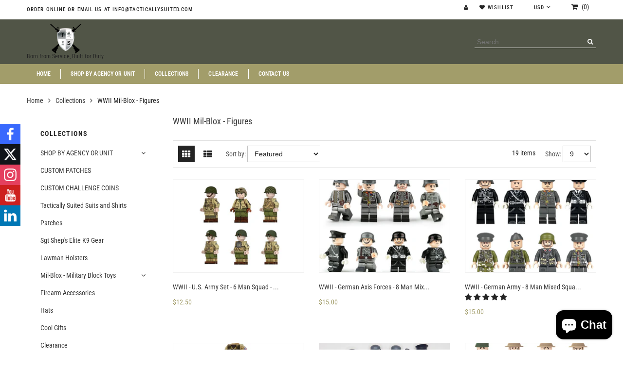

--- FILE ---
content_type: text/html; charset=utf-8
request_url: https://www.tacticallysuited.com/collections/wwii-mil-blox-figures
body_size: 34440
content:
<!doctype html>
<html lang="en" class="color_scheme">
	<head>
		<meta charset="utf-8">

		

		<title>
			WWII Mil-Blox - Figures

			
				&ndash; Tactically Suited
			
		</title>

		<link rel="canonical" href="https://www.tacticallysuited.com/collections/wwii-mil-blox-figures">

		
			<link rel="shortcut icon" href="//www.tacticallysuited.com/cdn/shop/files/Favicon_32x32.png?v=1684399465" type="image/png">
		

		

		<meta name="viewport" content="width=device-width, initial-scale=1, maximum-scale=1" />

		<!--[if IE]>
			<meta http-equiv="X-UA-Compatible" content="IE=edge,chrome=1">
		<![endif]-->

		<style>
			html,
			body {overflow-x: hidden;}
			.row {overflow: hidden;}

			#page_preloader__bg {background: #fff;position: fixed;top: 0;right: 0;bottom: 0;left: 0;z-index: 1000;
			-webkit-transition: opacity .1s ease-in-out .05s, z-index .1s ease-in-out .05s;
			   -moz-transition: opacity .1s ease-in-out .05s, z-index .1s ease-in-out .05s;
					transition: opacity .1s ease-in-out .05s, z-index .1s ease-in-out .05s;

			-webkit-transform: translate3d(0, 0, 0);
				-ms-transform: translate3d(0, 0, 0);
				 -o-transform: translate3d(0, 0, 0);
					transform: translate3d(0, 0, 0);
			}
			#page_preloader__bg.off {opacity: 0;z-index: -10;}


			#page_preloader__img {margin: -50px 0 0 -50px;position: absolute;top: 50%;left: 50%;z-index: 1001;
			-webkit-transition: transform .2s ease-in-out;
			   -moz-transition: transform .2s ease-in-out;
					transition: transform .2s ease-in-out;

			-webkit-transform: scale3d(1, 1, 1);
				-ms-transform: scale3d(1, 1, 1);
				 -o-transform: scale3d(1, 1, 1);
					transform: scale3d(1, 1, 1);
			}
			#page_preloader__img.off {
			-webkit-transform: scale3d(0, 0, 1);
				-ms-transform: scale3d(0, 0, 1);
				 -o-transform: scale3d(0, 0, 1);
					transform: scale3d(0, 0, 1);
			}

			.container{margin-right:auto;margin-left:auto}@media (max-width: 767px){.container{padding-left:15px;padding-right:15px}}@media (min-width: 768px){.container{width:750px}}@media (min-width: 992px){.container{width:970px}}@media (min-width: 1200px){.container{width:1170px}}.container-fluid{margin-right:auto;margin-left:auto;padding-right:15px;padding-left:15px}.row{margin-right:-15px;margin-left:-15px}.row:after{content:'';display:table;clear:both}.col-xs-1,.col-sm-1,.col-md-1,.col-lg-1,.col-xs-2,.col-sm-2,.col-md-2,.col-lg-2,.col-xs-3,.col-sm-3,.col-md-3,.col-lg-3,.col-xs-4,.col-sm-4,.col-md-4,.col-lg-4,.col-xs-5,.col-sm-5,.col-md-5,.col-lg-5,.col-xs-6,.col-sm-6,.col-md-6,.col-lg-6,.col-xs-7,.col-sm-7,.col-md-7,.col-lg-7,.col-xs-8,.col-sm-8,.col-md-8,.col-lg-8,.col-xs-9,.col-sm-9,.col-md-9,.col-lg-9,.col-xs-10,.col-sm-10,.col-md-10,.col-lg-10,.col-xs-11,.col-sm-11,.col-md-11,.col-lg-11,.col-xs-12,.col-sm-12,.col-md-12,.col-lg-12{min-height:1px;padding-right:15px;padding-left:15px;position:relative}.col-xs-1,.col-xs-2,.col-xs-3,.col-xs-4,.col-xs-5,.col-xs-6,.col-xs-7,.col-xs-8,.col-xs-9,.col-xs-10,.col-xs-11,.col-xs-12{float:left}.col-xs-12{width:100%}.col-xs-11{width:91.66666667%}.col-xs-10{width:83.33333333%}.col-xs-9{width:75%}.col-xs-8{width:66.66666667%}.col-xs-7{width:58.33333333%}.col-xs-6{width:50%}.col-xs-5{width:41.66666667%}.col-xs-4{width:33.33333333%}.col-xs-3{width:25%}.col-xs-2{width:16.66666667%}.col-xs-1{width:8.33333333%}.col-xs-pull-12{right:100%}.col-xs-pull-11{right:91.66666667%}.col-xs-pull-10{right:83.33333333%}.col-xs-pull-9{right:75%}.col-xs-pull-8{right:66.66666667%}.col-xs-pull-7{right:58.33333333%}.col-xs-pull-6{right:50%}.col-xs-pull-5{right:41.66666667%}.col-xs-pull-4{right:33.33333333%}.col-xs-pull-3{right:25%}.col-xs-pull-2{right:16.66666667%}.col-xs-pull-1{right:8.33333333%}.col-xs-pull-0{right:auto}.col-xs-push-12{left:100%}.col-xs-push-11{left:91.66666667%}.col-xs-push-10{left:83.33333333%}.col-xs-push-9{left:75%}.col-xs-push-8{left:66.66666667%}.col-xs-push-7{left:58.33333333%}.col-xs-push-6{left:50%}.col-xs-push-5{left:41.66666667%}.col-xs-push-4{left:33.33333333%}.col-xs-push-3{left:25%}.col-xs-push-2{left:16.66666667%}.col-xs-push-1{left:8.33333333%}.col-xs-push-0{left:auto}.col-xs-offset-12{margin-left:100%}.col-xs-offset-11{margin-left:91.66666667%}.col-xs-offset-10{margin-left:83.33333333%}.col-xs-offset-9{margin-left:75%}.col-xs-offset-8{margin-left:66.66666667%}.col-xs-offset-7{margin-left:58.33333333%}.col-xs-offset-6{margin-left:50%}.col-xs-offset-5{margin-left:41.66666667%}.col-xs-offset-4{margin-left:33.33333333%}.col-xs-offset-3{margin-left:25%}.col-xs-offset-2{margin-left:16.66666667%}.col-xs-offset-1{margin-left:8.33333333%}.col-xs-offset-0{margin-left:0}@media (min-width: 768px){.col-sm-1,.col-sm-2,.col-sm-3,.col-sm-4,.col-sm-5,.col-sm-6,.col-sm-7,.col-sm-8,.col-sm-9,.col-sm-10,.col-sm-11,.col-sm-12{float:left}.col-sm-12{width:100%}.col-sm-11{width:91.66666667%}.col-sm-10{width:83.33333333%}.col-sm-9{width:75%}.col-sm-8{width:66.66666667%}.col-sm-7{width:58.33333333%}.col-sm-6{width:50%}.col-sm-5{width:41.66666667%}.col-sm-4{width:33.33333333%}.col-sm-3{width:25%}.col-sm-2{width:16.66666667%}.col-sm-1{width:8.33333333%}.col-sm-pull-12{right:100%}.col-sm-pull-11{right:91.66666667%}.col-sm-pull-10{right:83.33333333%}.col-sm-pull-9{right:75%}.col-sm-pull-8{right:66.66666667%}.col-sm-pull-7{right:58.33333333%}.col-sm-pull-6{right:50%}.col-sm-pull-5{right:41.66666667%}.col-sm-pull-4{right:33.33333333%}.col-sm-pull-3{right:25%}.col-sm-pull-2{right:16.66666667%}.col-sm-pull-1{right:8.33333333%}.col-sm-pull-0{right:auto}.col-sm-push-12{left:100%}.col-sm-push-11{left:91.66666667%}.col-sm-push-10{left:83.33333333%}.col-sm-push-9{left:75%}.col-sm-push-8{left:66.66666667%}.col-sm-push-7{left:58.33333333%}.col-sm-push-6{left:50%}.col-sm-push-5{left:41.66666667%}.col-sm-push-4{left:33.33333333%}.col-sm-push-3{left:25%}.col-sm-push-2{left:16.66666667%}.col-sm-push-1{left:8.33333333%}.col-sm-push-0{left:auto}.col-sm-offset-12{margin-left:100%}.col-sm-offset-11{margin-left:91.66666667%}.col-sm-offset-10{margin-left:83.33333333%}.col-sm-offset-9{margin-left:75%}.col-sm-offset-8{margin-left:66.66666667%}.col-sm-offset-7{margin-left:58.33333333%}.col-sm-offset-6{margin-left:50%}.col-sm-offset-5{margin-left:41.66666667%}.col-sm-offset-4{margin-left:33.33333333%}.col-sm-offset-3{margin-left:25%}.col-sm-offset-2{margin-left:16.66666667%}.col-sm-offset-1{margin-left:8.33333333%}.col-sm-offset-0{margin-left:0}}@media (min-width: 992px){.col-md-1,.col-md-2,.col-md-3,.col-md-4,.col-md-5,.col-md-6,.col-md-7,.col-md-8,.col-md-9,.col-md-10,.col-md-11,.col-md-12{float:left}.col-md-12{width:100%}.col-md-11{width:91.66666667%}.col-md-10{width:83.33333333%}.col-md-9{width:75%}.col-md-8{width:66.66666667%}.col-md-7{width:58.33333333%}.col-md-6{width:50%}.col-md-5{width:41.66666667%}.col-md-4{width:33.33333333%}.col-md-3{width:25%}.col-md-2{width:16.66666667%}.col-md-1{width:8.33333333%}.col-md-pull-12{right:100%}.col-md-pull-11{right:91.66666667%}.col-md-pull-10{right:83.33333333%}.col-md-pull-9{right:75%}.col-md-pull-8{right:66.66666667%}.col-md-pull-7{right:58.33333333%}.col-md-pull-6{right:50%}.col-md-pull-5{right:41.66666667%}.col-md-pull-4{right:33.33333333%}.col-md-pull-3{right:25%}.col-md-pull-2{right:16.66666667%}.col-md-pull-1{right:8.33333333%}.col-md-pull-0{right:auto}.col-md-push-12{left:100%}.col-md-push-11{left:91.66666667%}.col-md-push-10{left:83.33333333%}.col-md-push-9{left:75%}.col-md-push-8{left:66.66666667%}.col-md-push-7{left:58.33333333%}.col-md-push-6{left:50%}.col-md-push-5{left:41.66666667%}.col-md-push-4{left:33.33333333%}.col-md-push-3{left:25%}.col-md-push-2{left:16.66666667%}.col-md-push-1{left:8.33333333%}.col-md-push-0{left:auto}.col-md-offset-12{margin-left:100%}.col-md-offset-11{margin-left:91.66666667%}.col-md-offset-10{margin-left:83.33333333%}.col-md-offset-9{margin-left:75%}.col-md-offset-8{margin-left:66.66666667%}.col-md-offset-7{margin-left:58.33333333%}.col-md-offset-6{margin-left:50%}.col-md-offset-5{margin-left:41.66666667%}.col-md-offset-4{margin-left:33.33333333%}.col-md-offset-3{margin-left:25%}.col-md-offset-2{margin-left:16.66666667%}.col-md-offset-1{margin-left:8.33333333%}.col-md-offset-0{margin-left:0}}@media (min-width: 1200px){.col-lg-1,.col-lg-2,.col-lg-3,.col-lg-4,.col-lg-5,.col-lg-6,.col-lg-7,.col-lg-8,.col-lg-9,.col-lg-10,.col-lg-11,.col-lg-12{float:left}.col-lg-12{width:100%}.col-lg-11{width:91.66666667%}.col-lg-10{width:83.33333333%}.col-lg-9{width:75%}.col-lg-8{width:66.66666667%}.col-lg-7{width:58.33333333%}.col-lg-6{width:50%}.col-lg-5{width:41.66666667%}.col-lg-4{width:33.33333333%}.col-lg-3{width:25%}.col-lg-2{width:16.66666667%}.col-lg-1{width:8.33333333%}.col-lg-pull-12{right:100%}.col-lg-pull-11{right:91.66666667%}.col-lg-pull-10{right:83.33333333%}.col-lg-pull-9{right:75%}.col-lg-pull-8{right:66.66666667%}.col-lg-pull-7{right:58.33333333%}.col-lg-pull-6{right:50%}.col-lg-pull-5{right:41.66666667%}.col-lg-pull-4{right:33.33333333%}.col-lg-pull-3{right:25%}.col-lg-pull-2{right:16.66666667%}.col-lg-pull-1{right:8.33333333%}.col-lg-pull-0{right:auto}.col-lg-push-12{left:100%}.col-lg-push-11{left:91.66666667%}.col-lg-push-10{left:83.33333333%}.col-lg-push-9{left:75%}.col-lg-push-8{left:66.66666667%}.col-lg-push-7{left:58.33333333%}.col-lg-push-6{left:50%}.col-lg-push-5{left:41.66666667%}.col-lg-push-4{left:33.33333333%}.col-lg-push-3{left:25%}.col-lg-push-2{left:16.66666667%}.col-lg-push-1{left:8.33333333%}.col-lg-push-0{left:auto}.col-lg-offset-12{margin-left:100%}.col-lg-offset-11{margin-left:91.66666667%}.col-lg-offset-10{margin-left:83.33333333%}.col-lg-offset-9{margin-left:75%}.col-lg-offset-8{margin-left:66.66666667%}.col-lg-offset-7{margin-left:58.33333333%}.col-lg-offset-6{margin-left:50%}.col-lg-offset-5{margin-left:41.66666667%}.col-lg-offset-4{margin-left:33.33333333%}.col-lg-offset-3{margin-left:25%}.col-lg-offset-2{margin-left:16.66666667%}.col-lg-offset-1{margin-left:8.33333333%}.col-lg-offset-0{margin-left:0}}.section_map{margin:0;position:relative}.section_map .map_wrapper{overflow:hidden;position:relative;z-index:1}.section_map .map_container{position:absolute;top:0;right:-44%;bottom:0;left:0;z-index:1}.section_map .map_captions__off{right:0}.section_map .map_wrapper__small{padding:19.53% 0 0 0}.section_map .map_wrapper__medium{padding:29.29% 0 0 0}.section_map .map_wrapper__large{padding:39.06% 0 0 0}
		</style>

		<script>
			var theme = {
				moneyFormat: "${{amount}}",
			};
		</script>
	  
<!-- Start of Judge.me Core -->
<link rel="dns-prefetch" href="https://cdn.judge.me/">
<script data-cfasync='false' class='jdgm-settings-script'>window.jdgmSettings={"pagination":5,"disable_web_reviews":false,"badge_no_review_text":"No reviews","badge_n_reviews_text":"{{ n }} review/reviews","hide_badge_preview_if_no_reviews":true,"badge_hide_text":false,"enforce_center_preview_badge":false,"widget_title":"Customer Reviews","widget_open_form_text":"Write a review","widget_close_form_text":"Cancel review","widget_refresh_page_text":"Refresh page","widget_summary_text":"Based on {{ number_of_reviews }} review/reviews","widget_no_review_text":"Be the first to write a review","widget_name_field_text":"Name","widget_verified_name_field_text":"Verified Name (public)","widget_name_placeholder_text":"Enter your name (public)","widget_required_field_error_text":"This field is required.","widget_email_field_text":"Email","widget_verified_email_field_text":"Verified Email (private, can not be edited)","widget_email_placeholder_text":"Enter your email (private)","widget_email_field_error_text":"Please enter a valid email address.","widget_rating_field_text":"Rating","widget_review_title_field_text":"Review Title","widget_review_title_placeholder_text":"Give your review a title","widget_review_body_field_text":"Review","widget_review_body_placeholder_text":"Write your comments here","widget_pictures_field_text":"Picture/Video (optional)","widget_submit_review_text":"Submit Review","widget_submit_verified_review_text":"Submit Verified Review","widget_submit_success_msg_with_auto_publish":"Thank you! Please refresh the page in a few moments to see your review. You can remove or edit your review by logging into \u003ca href='https://judge.me/login' target='_blank' rel='nofollow noopener'\u003eJudge.me\u003c/a\u003e","widget_submit_success_msg_no_auto_publish":"Thank you! Your review will be published as soon as it is approved by the shop admin. You can remove or edit your review by logging into \u003ca href='https://judge.me/login' target='_blank' rel='nofollow noopener'\u003eJudge.me\u003c/a\u003e","widget_show_default_reviews_out_of_total_text":"Showing {{ n_reviews_shown }} out of {{ n_reviews }} reviews.","widget_show_all_link_text":"Show all","widget_show_less_link_text":"Show less","widget_author_said_text":"{{ reviewer_name }} said:","widget_days_text":"{{ n }} days ago","widget_weeks_text":"{{ n }} week/weeks ago","widget_months_text":"{{ n }} month/months ago","widget_years_text":"{{ n }} year/years ago","widget_yesterday_text":"Yesterday","widget_today_text":"Today","widget_replied_text":"\u003e\u003e {{ shop_name }} replied:","widget_read_more_text":"Read more","widget_rating_filter_see_all_text":"See all reviews","widget_sorting_most_recent_text":"Most Recent","widget_sorting_highest_rating_text":"Highest Rating","widget_sorting_lowest_rating_text":"Lowest Rating","widget_sorting_with_pictures_text":"Only Pictures","widget_sorting_most_helpful_text":"Most Helpful","widget_open_question_form_text":"Ask a question","widget_reviews_subtab_text":"Reviews","widget_questions_subtab_text":"Questions","widget_question_label_text":"Question","widget_answer_label_text":"Answer","widget_question_placeholder_text":"Write your question here","widget_submit_question_text":"Submit Question","widget_question_submit_success_text":"Thank you for your question! We will notify you once it gets answered.","verified_badge_text":"Verified","verified_badge_placement":"left-of-reviewer-name","widget_hide_border":false,"widget_social_share":false,"all_reviews_include_out_of_store_products":true,"all_reviews_out_of_store_text":"(out of store)","all_reviews_product_name_prefix_text":"about","enable_review_pictures":false,"widget_product_reviews_subtab_text":"Product Reviews","widget_shop_reviews_subtab_text":"Shop Reviews","widget_sorting_pictures_first_text":"Pictures First","floating_tab_button_name":"★ Judge.me Reviews","floating_tab_title":"Let customers speak for us","floating_tab_url":"https://www.tacticallysuited.com/pages/reviews","all_reviews_text_badge_text":"Customers rate us {{ shop.metafields.judgeme.all_reviews_rating | round: 1 }}/5 based on {{ shop.metafields.judgeme.all_reviews_count }} reviews.","all_reviews_text_badge_url":"https://www.tacticallysuited.com/pages/reviews","featured_carousel_title":"Let customers speak for us","featured_carousel_count_text":"from {{ n }} reviews","featured_carousel_url":"https://www.tacticallysuited.com/pages/reviews","verified_count_badge_url":"https://www.tacticallysuited.com/pages/reviews","picture_reminder_submit_button":"Upload Pictures","widget_sorting_videos_first_text":"Videos First","widget_review_pending_text":"Pending","remove_microdata_snippet":false,"preview_badge_no_question_text":"No questions","preview_badge_n_question_text":"{{ number_of_questions }} question/questions","widget_search_bar_placeholder":"Search reviews","widget_sorting_verified_only_text":"Verified only","all_reviews_page_load_more_text":"Load More Reviews","widget_public_name_text":"displayed publicly like","default_reviewer_name_has_non_latin":true,"widget_reviewer_anonymous":"Anonymous","medals_widget_title":"Judge.me Review Medals","widget_invalid_yt_video_url_error_text":"Not a YouTube video URL","widget_max_length_field_error_text":"Please enter no more than {0} characters.","widget_load_with_code_splitting":true,"widget_ugc_title":"Made by us, Shared by you","widget_ugc_subtitle":"Tag us to see your picture featured in our page","widget_ugc_primary_button_text":"Buy Now","widget_ugc_secondary_button_text":"Load More","widget_ugc_reviews_button_text":"View Reviews","widget_rating_metafield_value_type":true,"widget_summary_average_rating_text":"{{ average_rating }} out of 5","widget_media_grid_title":"Customer photos \u0026 videos","widget_media_grid_see_more_text":"See more","widget_verified_by_judgeme_text":"Verified by Judge.me","widget_verified_by_judgeme_text_in_store_medals":"Verified by Judge.me","widget_media_field_exceed_quantity_message":"Sorry, we can only accept {{ max_media }} for one review.","widget_media_field_exceed_limit_message":"{{ file_name }} is too large, please select a {{ media_type }} less than {{ size_limit }}MB.","widget_review_submitted_text":"Review Submitted!","widget_question_submitted_text":"Question Submitted!","widget_close_form_text_question":"Cancel","widget_write_your_answer_here_text":"Write your answer here","widget_show_collected_by_judgeme":false,"widget_collected_by_judgeme_text":"collected by Judge.me","widget_load_more_text":"Load More","widget_full_review_text":"Full Review","widget_read_more_reviews_text":"Read More Reviews","widget_read_questions_text":"Read Questions","widget_questions_and_answers_text":"Questions \u0026 Answers","widget_verified_by_text":"Verified by","widget_number_of_reviews_text":"{{ number_of_reviews }} reviews","widget_back_button_text":"Back","widget_next_button_text":"Next","custom_forms_style":"vertical","preview_badge_collection_page_install_preference":true,"preview_badge_product_page_install_preference":true,"review_widget_best_location":true,"platform":"shopify","branding_url":"https://judge.me/reviews/tactically-suited.myshopify.com","branding_text":"Powered by Judge.me","locale":"en","reply_name":"Tactically Suited","widget_version":"2.1","footer":true,"autopublish":true,"review_dates":true,"enable_custom_form":false};</script> <style class='jdgm-settings-style'>.jdgm-xx{left:0}.jdgm-prev-badge[data-average-rating='0.00']{display:none !important}.jdgm-author-all-initials{display:none !important}.jdgm-author-last-initial{display:none !important}.jdgm-rev-widg__title{visibility:hidden}.jdgm-rev-widg__summary-text{visibility:hidden}.jdgm-prev-badge__text{visibility:hidden}.jdgm-rev__replier:before{content:'tacticallysuited.com'}.jdgm-rev__prod-link-prefix:before{content:'about'}.jdgm-rev__out-of-store-text:before{content:'(out of store)'}@media only screen and (min-width: 768px){.jdgm-rev__pics .jdgm-rev_all-rev-page-picture-separator,.jdgm-rev__pics .jdgm-rev__product-picture{display:none}}@media only screen and (max-width: 768px){.jdgm-rev__pics .jdgm-rev_all-rev-page-picture-separator,.jdgm-rev__pics .jdgm-rev__product-picture{display:none}}.jdgm-preview-badge[data-template="index"]{display:none !important}.jdgm-verified-count-badget[data-from-snippet="true"]{display:none !important}.jdgm-carousel-wrapper[data-from-snippet="true"]{display:none !important}.jdgm-all-reviews-text[data-from-snippet="true"]{display:none !important}.jdgm-medals-section[data-from-snippet="true"]{display:none !important}.jdgm-ugc-media-wrapper[data-from-snippet="true"]{display:none !important}
</style>

  
  
  
  <style class='jdgm-miracle-styles'>
  @-webkit-keyframes jdgm-spin{0%{-webkit-transform:rotate(0deg);-ms-transform:rotate(0deg);transform:rotate(0deg)}100%{-webkit-transform:rotate(359deg);-ms-transform:rotate(359deg);transform:rotate(359deg)}}@keyframes jdgm-spin{0%{-webkit-transform:rotate(0deg);-ms-transform:rotate(0deg);transform:rotate(0deg)}100%{-webkit-transform:rotate(359deg);-ms-transform:rotate(359deg);transform:rotate(359deg)}}@font-face{font-family:'JudgemeStar';src:url("[data-uri]") format("woff");font-weight:normal;font-style:normal}.jdgm-star{font-family:'JudgemeStar';display:inline !important;text-decoration:none !important;padding:0 4px 0 0 !important;margin:0 !important;font-weight:bold;opacity:1;-webkit-font-smoothing:antialiased;-moz-osx-font-smoothing:grayscale}.jdgm-star:hover{opacity:1}.jdgm-star:last-of-type{padding:0 !important}.jdgm-star.jdgm--on:before{content:"\e000"}.jdgm-star.jdgm--off:before{content:"\e001"}.jdgm-star.jdgm--half:before{content:"\e002"}.jdgm-widget *{margin:0;line-height:1.4;-webkit-box-sizing:border-box;-moz-box-sizing:border-box;box-sizing:border-box;-webkit-overflow-scrolling:touch}.jdgm-hidden{display:none !important;visibility:hidden !important}.jdgm-temp-hidden{display:none}.jdgm-spinner{width:40px;height:40px;margin:auto;border-radius:50%;border-top:2px solid #eee;border-right:2px solid #eee;border-bottom:2px solid #eee;border-left:2px solid #ccc;-webkit-animation:jdgm-spin 0.8s infinite linear;animation:jdgm-spin 0.8s infinite linear}.jdgm-prev-badge{display:block !important}

</style>


  
  
   


<script data-cfasync='false' class='jdgm-script'>
!function(e){window.jdgm=window.jdgm||{},jdgm.CDN_HOST="https://cdn.judge.me/",
jdgm.docReady=function(d){(e.attachEvent?"complete"===e.readyState:"loading"!==e.readyState)?
setTimeout(d,0):e.addEventListener("DOMContentLoaded",d)},jdgm.loadCSS=function(d,t,o,s){
!o&&jdgm.loadCSS.requestedUrls.indexOf(d)>=0||(jdgm.loadCSS.requestedUrls.push(d),
(s=e.createElement("link")).rel="stylesheet",s.class="jdgm-stylesheet",s.media="nope!",
s.href=d,s.onload=function(){this.media="all",t&&setTimeout(t)},e.body.appendChild(s))},
jdgm.loadCSS.requestedUrls=[],jdgm.loadJS=function(e,d){var t=new XMLHttpRequest;
t.onreadystatechange=function(){4===t.readyState&&(Function(t.response)(),d&&d(t.response))},
t.open("GET",e),t.send()},jdgm.docReady((function(){(window.jdgmLoadCSS||e.querySelectorAll(
".jdgm-widget, .jdgm-all-reviews-page").length>0)&&(jdgmSettings.widget_load_with_code_splitting?
parseFloat(jdgmSettings.widget_version)>=3?jdgm.loadCSS(jdgm.CDN_HOST+"widget_v3/base.css"):
jdgm.loadCSS(jdgm.CDN_HOST+"widget/base.css"):jdgm.loadCSS(jdgm.CDN_HOST+"shopify_v2.css"),
jdgm.loadJS(jdgm.CDN_HOST+"loader.js"))}))}(document);
</script>

<noscript><link rel="stylesheet" type="text/css" media="all" href="https://cdn.judge.me/shopify_v2.css"></noscript>
<!-- End of Judge.me Core -->


      <meta name="google-site-verification" content="rNeUpvHhnCG0nvHmbpy4_Q8YrV5eiQNjltD-Z_o6u6I" />
<script src="https://cdn.shopify.com/extensions/7bc9bb47-adfa-4267-963e-cadee5096caf/inbox-1252/assets/inbox-chat-loader.js" type="text/javascript" defer="defer"></script>
<meta property="og:image" content="https://cdn.shopify.com/s/files/1/0143/6073/9898/collections/49.jpg?v=1697522016" />
<meta property="og:image:secure_url" content="https://cdn.shopify.com/s/files/1/0143/6073/9898/collections/49.jpg?v=1697522016" />
<meta property="og:image:width" content="844" />
<meta property="og:image:height" content="797" />
<meta property="og:image:alt" content="WWII Mil-Blox - Figures" />
<link href="https://monorail-edge.shopifysvc.com" rel="dns-prefetch">
<script>(function(){if ("sendBeacon" in navigator && "performance" in window) {try {var session_token_from_headers = performance.getEntriesByType('navigation')[0].serverTiming.find(x => x.name == '_s').description;} catch {var session_token_from_headers = undefined;}var session_cookie_matches = document.cookie.match(/_shopify_s=([^;]*)/);var session_token_from_cookie = session_cookie_matches && session_cookie_matches.length === 2 ? session_cookie_matches[1] : "";var session_token = session_token_from_headers || session_token_from_cookie || "";function handle_abandonment_event(e) {var entries = performance.getEntries().filter(function(entry) {return /monorail-edge.shopifysvc.com/.test(entry.name);});if (!window.abandonment_tracked && entries.length === 0) {window.abandonment_tracked = true;var currentMs = Date.now();var navigation_start = performance.timing.navigationStart;var payload = {shop_id: 14360739898,url: window.location.href,navigation_start,duration: currentMs - navigation_start,session_token,page_type: "collection"};window.navigator.sendBeacon("https://monorail-edge.shopifysvc.com/v1/produce", JSON.stringify({schema_id: "online_store_buyer_site_abandonment/1.1",payload: payload,metadata: {event_created_at_ms: currentMs,event_sent_at_ms: currentMs}}));}}window.addEventListener('pagehide', handle_abandonment_event);}}());</script>
<script id="web-pixels-manager-setup">(function e(e,d,r,n,o){if(void 0===o&&(o={}),!Boolean(null===(a=null===(i=window.Shopify)||void 0===i?void 0:i.analytics)||void 0===a?void 0:a.replayQueue)){var i,a;window.Shopify=window.Shopify||{};var t=window.Shopify;t.analytics=t.analytics||{};var s=t.analytics;s.replayQueue=[],s.publish=function(e,d,r){return s.replayQueue.push([e,d,r]),!0};try{self.performance.mark("wpm:start")}catch(e){}var l=function(){var e={modern:/Edge?\/(1{2}[4-9]|1[2-9]\d|[2-9]\d{2}|\d{4,})\.\d+(\.\d+|)|Firefox\/(1{2}[4-9]|1[2-9]\d|[2-9]\d{2}|\d{4,})\.\d+(\.\d+|)|Chrom(ium|e)\/(9{2}|\d{3,})\.\d+(\.\d+|)|(Maci|X1{2}).+ Version\/(15\.\d+|(1[6-9]|[2-9]\d|\d{3,})\.\d+)([,.]\d+|)( \(\w+\)|)( Mobile\/\w+|) Safari\/|Chrome.+OPR\/(9{2}|\d{3,})\.\d+\.\d+|(CPU[ +]OS|iPhone[ +]OS|CPU[ +]iPhone|CPU IPhone OS|CPU iPad OS)[ +]+(15[._]\d+|(1[6-9]|[2-9]\d|\d{3,})[._]\d+)([._]\d+|)|Android:?[ /-](13[3-9]|1[4-9]\d|[2-9]\d{2}|\d{4,})(\.\d+|)(\.\d+|)|Android.+Firefox\/(13[5-9]|1[4-9]\d|[2-9]\d{2}|\d{4,})\.\d+(\.\d+|)|Android.+Chrom(ium|e)\/(13[3-9]|1[4-9]\d|[2-9]\d{2}|\d{4,})\.\d+(\.\d+|)|SamsungBrowser\/([2-9]\d|\d{3,})\.\d+/,legacy:/Edge?\/(1[6-9]|[2-9]\d|\d{3,})\.\d+(\.\d+|)|Firefox\/(5[4-9]|[6-9]\d|\d{3,})\.\d+(\.\d+|)|Chrom(ium|e)\/(5[1-9]|[6-9]\d|\d{3,})\.\d+(\.\d+|)([\d.]+$|.*Safari\/(?![\d.]+ Edge\/[\d.]+$))|(Maci|X1{2}).+ Version\/(10\.\d+|(1[1-9]|[2-9]\d|\d{3,})\.\d+)([,.]\d+|)( \(\w+\)|)( Mobile\/\w+|) Safari\/|Chrome.+OPR\/(3[89]|[4-9]\d|\d{3,})\.\d+\.\d+|(CPU[ +]OS|iPhone[ +]OS|CPU[ +]iPhone|CPU IPhone OS|CPU iPad OS)[ +]+(10[._]\d+|(1[1-9]|[2-9]\d|\d{3,})[._]\d+)([._]\d+|)|Android:?[ /-](13[3-9]|1[4-9]\d|[2-9]\d{2}|\d{4,})(\.\d+|)(\.\d+|)|Mobile Safari.+OPR\/([89]\d|\d{3,})\.\d+\.\d+|Android.+Firefox\/(13[5-9]|1[4-9]\d|[2-9]\d{2}|\d{4,})\.\d+(\.\d+|)|Android.+Chrom(ium|e)\/(13[3-9]|1[4-9]\d|[2-9]\d{2}|\d{4,})\.\d+(\.\d+|)|Android.+(UC? ?Browser|UCWEB|U3)[ /]?(15\.([5-9]|\d{2,})|(1[6-9]|[2-9]\d|\d{3,})\.\d+)\.\d+|SamsungBrowser\/(5\.\d+|([6-9]|\d{2,})\.\d+)|Android.+MQ{2}Browser\/(14(\.(9|\d{2,})|)|(1[5-9]|[2-9]\d|\d{3,})(\.\d+|))(\.\d+|)|K[Aa][Ii]OS\/(3\.\d+|([4-9]|\d{2,})\.\d+)(\.\d+|)/},d=e.modern,r=e.legacy,n=navigator.userAgent;return n.match(d)?"modern":n.match(r)?"legacy":"unknown"}(),u="modern"===l?"modern":"legacy",c=(null!=n?n:{modern:"",legacy:""})[u],f=function(e){return[e.baseUrl,"/wpm","/b",e.hashVersion,"modern"===e.buildTarget?"m":"l",".js"].join("")}({baseUrl:d,hashVersion:r,buildTarget:u}),m=function(e){var d=e.version,r=e.bundleTarget,n=e.surface,o=e.pageUrl,i=e.monorailEndpoint;return{emit:function(e){var a=e.status,t=e.errorMsg,s=(new Date).getTime(),l=JSON.stringify({metadata:{event_sent_at_ms:s},events:[{schema_id:"web_pixels_manager_load/3.1",payload:{version:d,bundle_target:r,page_url:o,status:a,surface:n,error_msg:t},metadata:{event_created_at_ms:s}}]});if(!i)return console&&console.warn&&console.warn("[Web Pixels Manager] No Monorail endpoint provided, skipping logging."),!1;try{return self.navigator.sendBeacon.bind(self.navigator)(i,l)}catch(e){}var u=new XMLHttpRequest;try{return u.open("POST",i,!0),u.setRequestHeader("Content-Type","text/plain"),u.send(l),!0}catch(e){return console&&console.warn&&console.warn("[Web Pixels Manager] Got an unhandled error while logging to Monorail."),!1}}}}({version:r,bundleTarget:l,surface:e.surface,pageUrl:self.location.href,monorailEndpoint:e.monorailEndpoint});try{o.browserTarget=l,function(e){var d=e.src,r=e.async,n=void 0===r||r,o=e.onload,i=e.onerror,a=e.sri,t=e.scriptDataAttributes,s=void 0===t?{}:t,l=document.createElement("script"),u=document.querySelector("head"),c=document.querySelector("body");if(l.async=n,l.src=d,a&&(l.integrity=a,l.crossOrigin="anonymous"),s)for(var f in s)if(Object.prototype.hasOwnProperty.call(s,f))try{l.dataset[f]=s[f]}catch(e){}if(o&&l.addEventListener("load",o),i&&l.addEventListener("error",i),u)u.appendChild(l);else{if(!c)throw new Error("Did not find a head or body element to append the script");c.appendChild(l)}}({src:f,async:!0,onload:function(){if(!function(){var e,d;return Boolean(null===(d=null===(e=window.Shopify)||void 0===e?void 0:e.analytics)||void 0===d?void 0:d.initialized)}()){var d=window.webPixelsManager.init(e)||void 0;if(d){var r=window.Shopify.analytics;r.replayQueue.forEach((function(e){var r=e[0],n=e[1],o=e[2];d.publishCustomEvent(r,n,o)})),r.replayQueue=[],r.publish=d.publishCustomEvent,r.visitor=d.visitor,r.initialized=!0}}},onerror:function(){return m.emit({status:"failed",errorMsg:"".concat(f," has failed to load")})},sri:function(e){var d=/^sha384-[A-Za-z0-9+/=]+$/;return"string"==typeof e&&d.test(e)}(c)?c:"",scriptDataAttributes:o}),m.emit({status:"loading"})}catch(e){m.emit({status:"failed",errorMsg:(null==e?void 0:e.message)||"Unknown error"})}}})({shopId: 14360739898,storefrontBaseUrl: "https://www.tacticallysuited.com",extensionsBaseUrl: "https://extensions.shopifycdn.com/cdn/shopifycloud/web-pixels-manager",monorailEndpoint: "https://monorail-edge.shopifysvc.com/unstable/produce_batch",surface: "storefront-renderer",enabledBetaFlags: ["2dca8a86"],webPixelsConfigList: [{"id":"566001707","configuration":"{\"webPixelName\":\"Judge.me\"}","eventPayloadVersion":"v1","runtimeContext":"STRICT","scriptVersion":"34ad157958823915625854214640f0bf","type":"APP","apiClientId":683015,"privacyPurposes":["ANALYTICS"],"dataSharingAdjustments":{"protectedCustomerApprovalScopes":["read_customer_email","read_customer_name","read_customer_personal_data","read_customer_phone"]}},{"id":"313262123","configuration":"{\"config\":\"{\\\"google_tag_ids\\\":[\\\"GT-K4V7GS8\\\"],\\\"target_country\\\":\\\"US\\\",\\\"gtag_events\\\":[{\\\"type\\\":\\\"view_item\\\",\\\"action_label\\\":\\\"MC-L63HHQ5S4V\\\"},{\\\"type\\\":\\\"purchase\\\",\\\"action_label\\\":\\\"MC-L63HHQ5S4V\\\"},{\\\"type\\\":\\\"page_view\\\",\\\"action_label\\\":\\\"MC-L63HHQ5S4V\\\"}],\\\"enable_monitoring_mode\\\":false}\"}","eventPayloadVersion":"v1","runtimeContext":"OPEN","scriptVersion":"b2a88bafab3e21179ed38636efcd8a93","type":"APP","apiClientId":1780363,"privacyPurposes":[],"dataSharingAdjustments":{"protectedCustomerApprovalScopes":["read_customer_address","read_customer_email","read_customer_name","read_customer_personal_data","read_customer_phone"]}},{"id":"79822891","configuration":"{\"pixel_id\":\"1027485007732928\",\"pixel_type\":\"facebook_pixel\",\"metaapp_system_user_token\":\"-\"}","eventPayloadVersion":"v1","runtimeContext":"OPEN","scriptVersion":"ca16bc87fe92b6042fbaa3acc2fbdaa6","type":"APP","apiClientId":2329312,"privacyPurposes":["ANALYTICS","MARKETING","SALE_OF_DATA"],"dataSharingAdjustments":{"protectedCustomerApprovalScopes":["read_customer_address","read_customer_email","read_customer_name","read_customer_personal_data","read_customer_phone"]}},{"id":"35192875","configuration":"{\"storeIdentity\":\"tactically-suited.myshopify.com\",\"baseURL\":\"https:\\\/\\\/api.printful.com\\\/shopify-pixels\"}","eventPayloadVersion":"v1","runtimeContext":"STRICT","scriptVersion":"74f275712857ab41bea9d998dcb2f9da","type":"APP","apiClientId":156624,"privacyPurposes":["ANALYTICS","MARKETING","SALE_OF_DATA"],"dataSharingAdjustments":{"protectedCustomerApprovalScopes":["read_customer_address","read_customer_email","read_customer_name","read_customer_personal_data","read_customer_phone"]}},{"id":"69664811","eventPayloadVersion":"v1","runtimeContext":"LAX","scriptVersion":"1","type":"CUSTOM","privacyPurposes":["ANALYTICS"],"name":"Google Analytics tag (migrated)"},{"id":"shopify-app-pixel","configuration":"{}","eventPayloadVersion":"v1","runtimeContext":"STRICT","scriptVersion":"0450","apiClientId":"shopify-pixel","type":"APP","privacyPurposes":["ANALYTICS","MARKETING"]},{"id":"shopify-custom-pixel","eventPayloadVersion":"v1","runtimeContext":"LAX","scriptVersion":"0450","apiClientId":"shopify-pixel","type":"CUSTOM","privacyPurposes":["ANALYTICS","MARKETING"]}],isMerchantRequest: false,initData: {"shop":{"name":"Tactically Suited","paymentSettings":{"currencyCode":"USD"},"myshopifyDomain":"tactically-suited.myshopify.com","countryCode":"US","storefrontUrl":"https:\/\/www.tacticallysuited.com"},"customer":null,"cart":null,"checkout":null,"productVariants":[],"purchasingCompany":null},},"https://www.tacticallysuited.com/cdn","ae1676cfwd2530674p4253c800m34e853cb",{"modern":"","legacy":""},{"shopId":"14360739898","storefrontBaseUrl":"https:\/\/www.tacticallysuited.com","extensionBaseUrl":"https:\/\/extensions.shopifycdn.com\/cdn\/shopifycloud\/web-pixels-manager","surface":"storefront-renderer","enabledBetaFlags":"[\"2dca8a86\"]","isMerchantRequest":"false","hashVersion":"ae1676cfwd2530674p4253c800m34e853cb","publish":"custom","events":"[[\"page_viewed\",{}],[\"collection_viewed\",{\"collection\":{\"id\":\"278270410795\",\"title\":\"WWII Mil-Blox - Figures\",\"productVariants\":[{\"price\":{\"amount\":12.5,\"currencyCode\":\"USD\"},\"product\":{\"title\":\"WWII - U.S. Army Set - 6 Man Squad - Mil-Blox\",\"vendor\":\"Shenzhen Chuangyaoke Technology\",\"id\":\"7143133773867\",\"untranslatedTitle\":\"WWII - U.S. Army Set - 6 Man Squad - Mil-Blox\",\"url\":\"\/products\/wwii-u-s-army-set-6-man-squad-mil-blox\",\"type\":\"Mil-Blox\"},\"id\":\"40874887413803\",\"image\":{\"src\":\"\/\/www.tacticallysuited.com\/cdn\/shop\/files\/45_4bd94a83-74ae-4ab9-bb01-46724f95be6e.jpg?v=1761622256\"},\"sku\":\"JA003-008\",\"title\":\"Default Title\",\"untranslatedTitle\":\"Default Title\"},{\"price\":{\"amount\":15.0,\"currencyCode\":\"USD\"},\"product\":{\"title\":\"WWII - German Axis Forces - 8 Man Mixed Squad - Mil-Blox\",\"vendor\":\"Shenzhen Chuangyaoke Technology\",\"id\":\"7143612547115\",\"untranslatedTitle\":\"WWII - German Axis Forces - 8 Man Mixed Squad - Mil-Blox\",\"url\":\"\/products\/wwii-german-axis-forces-8-man-mixed-squad-mil-blox\",\"type\":\"Mil-Blox\"},\"id\":\"40877097189419\",\"image\":{\"src\":\"\/\/www.tacticallysuited.com\/cdn\/shop\/files\/1630.jpg?v=1761426706\"},\"sku\":\"1630\",\"title\":\"Default Title\",\"untranslatedTitle\":\"Default Title\"},{\"price\":{\"amount\":15.0,\"currencyCode\":\"USD\"},\"product\":{\"title\":\"WWII - German Army - 8 Man Mixed Squad - Mil-Blox\",\"vendor\":\"Shenzhen Chuangyaoke Technology\",\"id\":\"7159431430187\",\"untranslatedTitle\":\"WWII - German Army - 8 Man Mixed Squad - Mil-Blox\",\"url\":\"\/products\/wwii-german-army-8-man-mixed-squad-mil-blox\",\"type\":\"Mil-Blox\"},\"id\":\"40922897055787\",\"image\":{\"src\":\"\/\/www.tacticallysuited.com\/cdn\/shop\/files\/M8072.jpg?v=1761104150\"},\"sku\":\"M8072\",\"title\":\"Default Title\",\"untranslatedTitle\":\"Default Title\"},{\"price\":{\"amount\":6.0,\"currencyCode\":\"USD\"},\"product\":{\"title\":\"WWII - 82nd Airborne Commando - Mil-Blox\",\"vendor\":\"Shenzhen Sfun Toys Co., Ltd.\",\"id\":\"7170758344747\",\"untranslatedTitle\":\"WWII - 82nd Airborne Commando - Mil-Blox\",\"url\":\"\/products\/wwii-82nd-airborne-commando-mil-blox\",\"type\":\"Mil-Blox\"},\"id\":\"40950418079787\",\"image\":{\"src\":\"\/\/www.tacticallysuited.com\/cdn\/shop\/files\/1123.png?v=1700097928\"},\"sku\":\"MBWWIIABC\",\"title\":\"Default Title\",\"untranslatedTitle\":\"Default Title\"},{\"price\":{\"amount\":15.0,\"currencyCode\":\"USD\"},\"product\":{\"title\":\"WWII - German Army 8 Man Squad - Mil-Blox\",\"vendor\":\"Shenzhen Chuangyaoke Technology\",\"id\":\"7192167284779\",\"untranslatedTitle\":\"WWII - German Army 8 Man Squad - Mil-Blox\",\"url\":\"\/products\/wwii-german-army-8-man-squad-mil-blox\",\"type\":\"Mil-Blox\"},\"id\":\"40998584483883\",\"image\":{\"src\":\"\/\/www.tacticallysuited.com\/cdn\/shop\/files\/20240119_141529-Edited.jpg?v=1765650936\"},\"sku\":\"M8010\",\"title\":\"Default Title\",\"untranslatedTitle\":\"Default Title\"},{\"price\":{\"amount\":15.0,\"currencyCode\":\"USD\"},\"product\":{\"title\":\"WWII - British Army Set - 8 Man Squad - Mil-Blox\",\"vendor\":\"Shenzhen Chuangyaoke Technology\",\"id\":\"7155902119979\",\"untranslatedTitle\":\"WWII - British Army Set - 8 Man Squad - Mil-Blox\",\"url\":\"\/products\/wwii-british-army-set-8-man-squad-mil-blox\",\"type\":\"Mil-Blox\"},\"id\":\"40911574564907\",\"image\":{\"src\":\"\/\/www.tacticallysuited.com\/cdn\/shop\/files\/5e25e67a-5c23-4be3-bc31-264071f44c7a.webp?v=1761622421\"},\"sku\":\"M8009\",\"title\":\"Default Title\",\"untranslatedTitle\":\"Default Title\"},{\"price\":{\"amount\":6.0,\"currencyCode\":\"USD\"},\"product\":{\"title\":\"WWII - Navy Petty Officer - Blues - Mil-Blox\",\"vendor\":\"Shenzhen Chuangyaoke Technology\",\"id\":\"7240633188395\",\"untranslatedTitle\":\"WWII - Navy Petty Officer - Blues - Mil-Blox\",\"url\":\"\/products\/wwii-navy-petty-officer-blues-mil-blox\",\"type\":\"Mil-Blox\"},\"id\":\"41099876630571\",\"image\":{\"src\":\"\/\/www.tacticallysuited.com\/cdn\/shop\/files\/182c1a57-0982-4225-9cce-94b15dc320a2.jpg?v=1761622371\"},\"sku\":\"MT008\",\"title\":\"Default Title\",\"untranslatedTitle\":\"Default Title\"},{\"price\":{\"amount\":6.0,\"currencyCode\":\"USD\"},\"product\":{\"title\":\"WWII - German Medic - Mil-Blox\",\"vendor\":\"Shenzhen Chuangyaoke Technology\",\"id\":\"7170759819307\",\"untranslatedTitle\":\"WWII - German Medic - Mil-Blox\",\"url\":\"\/products\/wwii-german-medic-mil-blox\",\"type\":\"Mil-Blox\"},\"id\":\"40950420766763\",\"image\":{\"src\":\"\/\/www.tacticallysuited.com\/cdn\/shop\/files\/dbc7418f-cb49-4848-92ea-4e93e17a9c28.jpg?v=1760805001\"},\"sku\":\"JG010\",\"title\":\"Default Title\",\"untranslatedTitle\":\"Default Title\"},{\"price\":{\"amount\":6.0,\"currencyCode\":\"USD\"},\"product\":{\"title\":\"WWII - German Elite Machine Gunner - Mil-Blox\",\"vendor\":\"Shenzhen Chuangyaoke Technology\",\"id\":\"7170771353643\",\"untranslatedTitle\":\"WWII - German Elite Machine Gunner - Mil-Blox\",\"url\":\"\/products\/wwii-german-elite-machine-gunner-mil-blox\",\"type\":\"Mil-Blox\"},\"id\":\"40950443835435\",\"image\":{\"src\":\"\/\/www.tacticallysuited.com\/cdn\/shop\/files\/dfeaa1a3-6b29-49f6-a782-be3409d781f7.jpg?v=1761496651\"},\"sku\":\"MB-JG009\",\"title\":\"Default Title\",\"untranslatedTitle\":\"Default Title\"}]}}]]"});</script><script>
  window.ShopifyAnalytics = window.ShopifyAnalytics || {};
  window.ShopifyAnalytics.meta = window.ShopifyAnalytics.meta || {};
  window.ShopifyAnalytics.meta.currency = 'USD';
  var meta = {"products":[{"id":7143133773867,"gid":"gid:\/\/shopify\/Product\/7143133773867","vendor":"Shenzhen Chuangyaoke Technology","type":"Mil-Blox","variants":[{"id":40874887413803,"price":1250,"name":"WWII - U.S. Army Set - 6 Man Squad - Mil-Blox","public_title":null,"sku":"JA003-008"}],"remote":false},{"id":7143612547115,"gid":"gid:\/\/shopify\/Product\/7143612547115","vendor":"Shenzhen Chuangyaoke Technology","type":"Mil-Blox","variants":[{"id":40877097189419,"price":1500,"name":"WWII - German Axis Forces - 8 Man Mixed Squad - Mil-Blox","public_title":null,"sku":"1630"}],"remote":false},{"id":7159431430187,"gid":"gid:\/\/shopify\/Product\/7159431430187","vendor":"Shenzhen Chuangyaoke Technology","type":"Mil-Blox","variants":[{"id":40922897055787,"price":1500,"name":"WWII - German Army - 8 Man Mixed Squad - Mil-Blox","public_title":null,"sku":"M8072"}],"remote":false},{"id":7170758344747,"gid":"gid:\/\/shopify\/Product\/7170758344747","vendor":"Shenzhen Sfun Toys Co., Ltd.","type":"Mil-Blox","variants":[{"id":40950418079787,"price":600,"name":"WWII - 82nd Airborne Commando - Mil-Blox","public_title":null,"sku":"MBWWIIABC"}],"remote":false},{"id":7192167284779,"gid":"gid:\/\/shopify\/Product\/7192167284779","vendor":"Shenzhen Chuangyaoke Technology","type":"Mil-Blox","variants":[{"id":40998584483883,"price":1500,"name":"WWII - German Army 8 Man Squad - Mil-Blox","public_title":null,"sku":"M8010"}],"remote":false},{"id":7155902119979,"gid":"gid:\/\/shopify\/Product\/7155902119979","vendor":"Shenzhen Chuangyaoke Technology","type":"Mil-Blox","variants":[{"id":40911574564907,"price":1500,"name":"WWII - British Army Set - 8 Man Squad - Mil-Blox","public_title":null,"sku":"M8009"}],"remote":false},{"id":7240633188395,"gid":"gid:\/\/shopify\/Product\/7240633188395","vendor":"Shenzhen Chuangyaoke Technology","type":"Mil-Blox","variants":[{"id":41099876630571,"price":600,"name":"WWII - Navy Petty Officer - Blues - Mil-Blox","public_title":null,"sku":"MT008"}],"remote":false},{"id":7170759819307,"gid":"gid:\/\/shopify\/Product\/7170759819307","vendor":"Shenzhen Chuangyaoke Technology","type":"Mil-Blox","variants":[{"id":40950420766763,"price":600,"name":"WWII - German Medic - Mil-Blox","public_title":null,"sku":"JG010"}],"remote":false},{"id":7170771353643,"gid":"gid:\/\/shopify\/Product\/7170771353643","vendor":"Shenzhen Chuangyaoke Technology","type":"Mil-Blox","variants":[{"id":40950443835435,"price":600,"name":"WWII - German Elite Machine Gunner - Mil-Blox","public_title":null,"sku":"MB-JG009"}],"remote":false}],"page":{"pageType":"collection","resourceType":"collection","resourceId":278270410795}};
  for (var attr in meta) {
    window.ShopifyAnalytics.meta[attr] = meta[attr];
  }
</script>
<script class="analytics">
  (function () {
    var customDocumentWrite = function(content) {
      var jquery = null;

      if (window.jQuery) {
        jquery = window.jQuery;
      } else if (window.Checkout && window.Checkout.$) {
        jquery = window.Checkout.$;
      }

      if (jquery) {
        jquery('body').append(content);
      }
    };

    var hasLoggedConversion = function(token) {
      if (token) {
        return document.cookie.indexOf('loggedConversion=' + token) !== -1;
      }
      return false;
    }

    var setCookieIfConversion = function(token) {
      if (token) {
        var twoMonthsFromNow = new Date(Date.now());
        twoMonthsFromNow.setMonth(twoMonthsFromNow.getMonth() + 2);

        document.cookie = 'loggedConversion=' + token + '; expires=' + twoMonthsFromNow;
      }
    }

    var trekkie = window.ShopifyAnalytics.lib = window.trekkie = window.trekkie || [];
    if (trekkie.integrations) {
      return;
    }
    trekkie.methods = [
      'identify',
      'page',
      'ready',
      'track',
      'trackForm',
      'trackLink'
    ];
    trekkie.factory = function(method) {
      return function() {
        var args = Array.prototype.slice.call(arguments);
        args.unshift(method);
        trekkie.push(args);
        return trekkie;
      };
    };
    for (var i = 0; i < trekkie.methods.length; i++) {
      var key = trekkie.methods[i];
      trekkie[key] = trekkie.factory(key);
    }
    trekkie.load = function(config) {
      trekkie.config = config || {};
      trekkie.config.initialDocumentCookie = document.cookie;
      var first = document.getElementsByTagName('script')[0];
      var script = document.createElement('script');
      script.type = 'text/javascript';
      script.onerror = function(e) {
        var scriptFallback = document.createElement('script');
        scriptFallback.type = 'text/javascript';
        scriptFallback.onerror = function(error) {
                var Monorail = {
      produce: function produce(monorailDomain, schemaId, payload) {
        var currentMs = new Date().getTime();
        var event = {
          schema_id: schemaId,
          payload: payload,
          metadata: {
            event_created_at_ms: currentMs,
            event_sent_at_ms: currentMs
          }
        };
        return Monorail.sendRequest("https://" + monorailDomain + "/v1/produce", JSON.stringify(event));
      },
      sendRequest: function sendRequest(endpointUrl, payload) {
        // Try the sendBeacon API
        if (window && window.navigator && typeof window.navigator.sendBeacon === 'function' && typeof window.Blob === 'function' && !Monorail.isIos12()) {
          var blobData = new window.Blob([payload], {
            type: 'text/plain'
          });

          if (window.navigator.sendBeacon(endpointUrl, blobData)) {
            return true;
          } // sendBeacon was not successful

        } // XHR beacon

        var xhr = new XMLHttpRequest();

        try {
          xhr.open('POST', endpointUrl);
          xhr.setRequestHeader('Content-Type', 'text/plain');
          xhr.send(payload);
        } catch (e) {
          console.log(e);
        }

        return false;
      },
      isIos12: function isIos12() {
        return window.navigator.userAgent.lastIndexOf('iPhone; CPU iPhone OS 12_') !== -1 || window.navigator.userAgent.lastIndexOf('iPad; CPU OS 12_') !== -1;
      }
    };
    Monorail.produce('monorail-edge.shopifysvc.com',
      'trekkie_storefront_load_errors/1.1',
      {shop_id: 14360739898,
      theme_id: 125981098027,
      app_name: "storefront",
      context_url: window.location.href,
      source_url: "//www.tacticallysuited.com/cdn/s/trekkie.storefront.1a0636ab3186d698599065cb6ce9903ebacdd71a.min.js"});

        };
        scriptFallback.async = true;
        scriptFallback.src = '//www.tacticallysuited.com/cdn/s/trekkie.storefront.1a0636ab3186d698599065cb6ce9903ebacdd71a.min.js';
        first.parentNode.insertBefore(scriptFallback, first);
      };
      script.async = true;
      script.src = '//www.tacticallysuited.com/cdn/s/trekkie.storefront.1a0636ab3186d698599065cb6ce9903ebacdd71a.min.js';
      first.parentNode.insertBefore(script, first);
    };
    trekkie.load(
      {"Trekkie":{"appName":"storefront","development":false,"defaultAttributes":{"shopId":14360739898,"isMerchantRequest":null,"themeId":125981098027,"themeCityHash":"14081334091606949820","contentLanguage":"en","currency":"USD","eventMetadataId":"44c8e635-3182-4dfe-84aa-ec2d30a6ed43"},"isServerSideCookieWritingEnabled":true,"monorailRegion":"shop_domain"},"Session Attribution":{},"S2S":{"facebookCapiEnabled":true,"source":"trekkie-storefront-renderer","apiClientId":580111}}
    );

    var loaded = false;
    trekkie.ready(function() {
      if (loaded) return;
      loaded = true;

      window.ShopifyAnalytics.lib = window.trekkie;

      var originalDocumentWrite = document.write;
      document.write = customDocumentWrite;
      try { window.ShopifyAnalytics.merchantGoogleAnalytics.call(this); } catch(error) {};
      document.write = originalDocumentWrite;

      window.ShopifyAnalytics.lib.page(null,{"pageType":"collection","resourceType":"collection","resourceId":278270410795,"shopifyEmitted":true});

      var match = window.location.pathname.match(/checkouts\/(.+)\/(thank_you|post_purchase)/)
      var token = match? match[1]: undefined;
      if (!hasLoggedConversion(token)) {
        setCookieIfConversion(token);
        window.ShopifyAnalytics.lib.track("Viewed Product Category",{"currency":"USD","category":"Collection: wwii-mil-blox-figures","collectionName":"wwii-mil-blox-figures","collectionId":278270410795,"nonInteraction":true},undefined,undefined,{"shopifyEmitted":true});
      }
    });


        var eventsListenerScript = document.createElement('script');
        eventsListenerScript.async = true;
        eventsListenerScript.src = "//www.tacticallysuited.com/cdn/shopifycloud/storefront/assets/shop_events_listener-3da45d37.js";
        document.getElementsByTagName('head')[0].appendChild(eventsListenerScript);

})();</script>
  <script>
  if (!window.ga || (window.ga && typeof window.ga !== 'function')) {
    window.ga = function ga() {
      (window.ga.q = window.ga.q || []).push(arguments);
      if (window.Shopify && window.Shopify.analytics && typeof window.Shopify.analytics.publish === 'function') {
        window.Shopify.analytics.publish("ga_stub_called", {}, {sendTo: "google_osp_migration"});
      }
      console.error("Shopify's Google Analytics stub called with:", Array.from(arguments), "\nSee https://help.shopify.com/manual/promoting-marketing/pixels/pixel-migration#google for more information.");
    };
    if (window.Shopify && window.Shopify.analytics && typeof window.Shopify.analytics.publish === 'function') {
      window.Shopify.analytics.publish("ga_stub_initialized", {}, {sendTo: "google_osp_migration"});
    }
  }
</script>
<script
  defer
  src="https://www.tacticallysuited.com/cdn/shopifycloud/perf-kit/shopify-perf-kit-2.1.2.min.js"
  data-application="storefront-renderer"
  data-shop-id="14360739898"
  data-render-region="gcp-us-central1"
  data-page-type="collection"
  data-theme-instance-id="125981098027"
  data-theme-name="SuitUp"
  data-theme-version="1.0.0"
  data-monorail-region="shop_domain"
  data-resource-timing-sampling-rate="10"
  data-shs="true"
  data-shs-beacon="true"
  data-shs-export-with-fetch="true"
  data-shs-logs-sample-rate="1"
  data-shs-beacon-endpoint="https://www.tacticallysuited.com/api/collect"
></script>
</head>

	<body class="template-collection scheme_1">
		<div class="page_wrapper">

			<div id="page_preloader__bg">
				<img id="page_preloader__img" src="//www.tacticallysuited.com/cdn/shop/t/8/assets/shopify_logo.gif?v=124153987796372640561683385169" alt="">
			</div>

			<script>
				preloaderBg = document.getElementById('page_preloader__bg');
				preloaderImg = document.getElementById('page_preloader__img');

				window.addEventListener('load', function() {
					preloaderBg.classList.add("off");
					preloaderImg.classList.add("off");
				});

			</script>

			

				<div id="shopify-section-header" class="shopify-section"><div id="pseudo_sticky_block"></div>




<header id="page_header">
	<div class="page_container">
		<div class="top_pannel " > 
			<div class="container">
				<div class="top_pannel_text">Order Online or Email Us at Info@TacticallySuited.com</div>

				<div class="top_pannel_menu">

					
					
						<div class="header_account">
							<a href="/account" title="My account"><i class="fa fa-user" aria-hidden="true"></i></a>

							
						</div>
					
					

					
					
						<div class="header_wishlist">
							<a href="/pages/wishlist"><i class="fa fa-heart" aria-hidden="true"></i><span>Wishlist</span></a>
						</div>
					
					
					
					
						
						
						
						<div class="currency_selector">
							<div class="currency_selector__wrap" title="Currency">
								<div id="currency_active">USD</div>

								<ul id="currency_selector">
									<li data-value="USD" id="currency_selected" class="currency_selector__item">USD</li>

									
										
									
										
											<li data-value="EUR" class="currency_selector__item">EUR</li>
										
									
										
											<li data-value="GBP" class="currency_selector__item">GBP</li>
										
									
										
											<li data-value="CAD" class="currency_selector__item">CAD</li>
										
									
								</ul>
							</div>
						</div>

						<script>
							theme.shopCurrency = "USD";
							theme.moneyFormat = "${{amount}}";
							theme.moneyFormatCurrency = "${{amount}} USD";
						</script>

						<script src="//cdn.shopify.com/s/javascripts/currencies.js" defer></script>
						<script src="//www.tacticallysuited.com/cdn/shop/t/8/assets/currency-tools.js?v=56053141205250997201683385169" defer></script>
					


					
					
						<div class="top_pannel_cart" id="main__cart_item">
							<a class="cart_link" href="/cart"><i class="fa fa-shopping-cart" aria-hidden="true"></i> <span id="cart_items"> (0) </span></a>

							
								<script>
									theme.cartAjaxOn = true;
									theme.cartAjaxTextEmpty = 'It appears that your cart is currently empty';
									theme.cartAjaxTextTotalPrice = 'Total price';
									theme.cartAjaxTextGoCart = 'Go to cart';
									theme.cartAjaxTextClearCart = 'Clear cart';
								</script>
								<div class="cart_content_wrap">
									<div class="cart_content_preloader off">
										<div class="global_loader"></div>
									</div>
									<div id="cart_content_box">
										
											<p class="alert alert-warning">It appears that your cart is currently empty</p>

										
									</div>
								</div>
							
						</div>
					
					
				</div>
			</div>
		</div>

		<div class="header_wrap1 inverted">   
			<div class="header_main_wrap">
				<div class="header_wrap2 header_left"  style="background: #515547">
					<div class="container">
						
	
						
								
									<a class="header_logo" href="https://www.tacticallysuited.com">
										<img src="//www.tacticallysuited.com/cdn/shop/files/logo_3f6e614e-0874-411e-a367-137e554cd613_100x60_crop_center@2x.png?v=1684399386" alt="Tactically Suited" style="max-width: 100px">
										<span class="logo_slogan">Born from Service, Built for Duty</span>
									</a>
								
	
						
<div class="header_search">
								<form action="/search" method="get" role="search" class="search_form">
									<input type="search" name="q" placeholder="Search" aria-label="Search">

									<button type="submit">
										<i class="fa fa-search" aria-hidden="true"></i>
									</button>
								</form>
							</div></div>
				</div>

				<div class="header_wrap2 header_center"  style="background: #a29d6a">
					<div class="container">
						<div class="half_menu">
						
							<nav id="megamenu" class="megamenu">
								<h2 id="megamenu_mobile_toggle"><i class="fa fa-bars" aria-hidden="true"></i>Menu</h2>
	
								<div id="megamenu_mobile_close">
									<div class="close_icon"></div>
								</div>
	
								<ul id="megamenu_level__1" class="level_1">
									
										
										
										
	
										<li class="level_1__item level_2__small">
											<a class="level_1__link " href="https://www.tacticallysuited.com/">Home
												<i class="level_1__trigger megamenu_trigger" data-submenu="menu_1524227640085"></i> 
											</a>
	
											
													
														<ul class="level_2" id="menu_1524227640085">
															<li>
																<div><ul class="level_3">
																		

	
																			<li class="level_3__item with_ul">
																				<a class="level_3__link" href="/pages/shop-by-agency-or-unit">SHOP BY AGENCY OR UNIT<i class="level_3__trigger megamenu_trigger" data-submenu="submenu_1524227640085-1"></i></a>
	
																				
																					<ul class="level_3_2 droped_linklist" id="submenu_1524227640085-1">
																						

																								
																							<li class="level_3_2_item with_ul">
																								<a class="level_3_2_link" href="/collections/osi-collection">AFOSI<i class="level_3__trigger megamenu_trigger" data-submenu="subsubmenu_1524227640085-1"></i></a>
	
																								
																									<ul class="level_3_3 droped_linklist" id="subsubmenu_1524227640085-1">
																										
																											<li class="level_3_3_item">
																												<a class="level_3_3_link" href="/collections/osi-shirts">OSI Shirts</a>
																											</li>
																										
																											<li class="level_3_3_item">
																												<a class="level_3_3_link" href="/collections/osi-patches">OSI Patches</a>
																											</li>
																										
																											<li class="level_3_3_item">
																												<a class="level_3_3_link" href="/collections/osi-challenge-coins">OSI Challenge Coins</a>
																											</li>
																										
																											<li class="level_3_3_item">
																												<a class="level_3_3_link" href="/collections/osi-hats">OSI Hats</a>
																											</li>
																										
																											<li class="level_3_3_item">
																												<a class="level_3_3_link" href="/collections/osi-pins">OSI Pins</a>
																											</li>
																										
																											<li class="level_3_3_item">
																												<a class="level_3_3_link" href="/collections/osi-cool-gifts">OSI Cool Gifts</a>
																											</li>
																										
																											<li class="level_3_3_item">
																												<a class="level_3_3_link" href="/collections/osi-75th-anniversary">OSI 75th Anniversary</a>
																											</li>
																										
																									</ul>
																								
																							</li>
																						

																								
																							<li class="level_3_2_item ">
																								<a class="level_3_2_link" href="/collections/army-cid">Army CID</a>
	
																								
																							</li>
																						

																								
																							<li class="level_3_2_item ">
																								<a class="level_3_2_link" href="/collections/cgis">CGIS</a>
	
																								
																							</li>
																						

																								
																							<li class="level_3_2_item ">
																								<a class="level_3_2_link" href="/collections/dcis">DCIS</a>
	
																								
																							</li>
																						

																								
																							<li class="level_3_2_item ">
																								<a class="level_3_2_link" href="/collections/fbi">FBI</a>
	
																								
																							</li>
																						

																								
																							<li class="level_3_2_item ">
																								<a class="level_3_2_link" href="/collections/ncis">NCIS</a>
	
																								
																							</li>
																						

																								
																							<li class="level_3_2_item ">
																								<a class="level_3_2_link" href="/collections/us-air-force">US Air Force</a>
	
																								
																							</li>
																						

																								
																							<li class="level_3_2_item ">
																								<a class="level_3_2_link" href="/collections/us-army">US Army</a>
	
																								
																							</li>
																						

																								
																							<li class="level_3_2_item ">
																								<a class="level_3_2_link" href="/collections/usaf-security-forces">USAF Security Forces</a>
	
																								
																							</li>
																						

																								
																							<li class="level_3_2_item ">
																								<a class="level_3_2_link" href="/collections/us-navy">US Navy</a>
	
																								
																							</li>
																						

																								
																							<li class="level_3_2_item ">
																								<a class="level_3_2_link" href="/collections/usmc">USMC</a>
	
																								
																							</li>
																						
																					</ul>
																				
																			</li>
																		

	
																			<li class="level_3__item ">
																				<a class="level_3__link" href="/products/custom-patch">CUSTOM PATCHES</a>
	
																				
																			</li>
																		

	
																			<li class="level_3__item ">
																				<a class="level_3__link" href="/pages/custom-challenge-coins">CUSTOM CHALLENGE COINS</a>
	
																				
																			</li>
																		

	
																			<li class="level_3__item ">
																				<a class="level_3__link" href="/collections/suits">Tactically Suited Suits and Shirts</a>
	
																				
																			</li>
																		

	
																			<li class="level_3__item ">
																				<a class="level_3__link" href="/pages/patches">Patches</a>
	
																				
																			</li>
																		

	
																			<li class="level_3__item ">
																				<a class="level_3__link" href="/pages/sgt-sheps-elite-k9-gear">Sgt Shep's Elite K9 Gear</a>
	
																				
																			</li>
																		

	
																			<li class="level_3__item ">
																				<a class="level_3__link" href="/collections/lawman-holsters">Lawman Holsters</a>
	
																				
																			</li>
																		

	
																			<li class="level_3__item with_ul">
																				<a class="level_3__link" href="/collections/mil-blox">Mil-Blox - Military Block Toys<i class="level_3__trigger megamenu_trigger" data-submenu="submenu_1524227640085-8"></i></a>
	
																				
																					<ul class="level_3_2 droped_linklist" id="submenu_1524227640085-8">
																						

																								
																							<li class="level_3_2_item ">
																								<a class="level_3_2_link" href="/collections/mil-blox-modern-figures">Mil-Blox - Modern Figures</a>
	
																								
																							</li>
																						

																								
																							<li class="level_3_2_item ">
																								<a class="level_3_2_link" href="/collections/mil-blox-vehicles">Mil-Blox - Modern - Vehicles</a>
	
																								
																							</li>
																						

																								
																							<li class="level_3_2_item ">
																								<a class="level_3_2_link" href="/collections/mil-blox-modern-planes">Mil-Blox - Modern - Aircraft</a>
	
																								
																							</li>
																						

																								
																							<li class="level_3_2_item ">
																								<a class="level_3_2_link" href="/collections/mil-blox-modern-bases-and-playsets">Mil-Blox - Modern Bases</a>
	
																								
																							</li>
																						

																								
																							<li class="level_3_2_item ">
																								<a class="level_3_2_link" href="/collections/wwii-mil-blox-figures">WWII Mil-Blox - Figures</a>
	
																								
																							</li>
																						

																								
																							<li class="level_3_2_item ">
																								<a class="level_3_2_link" href="/collections/wwii-mil-blox-vehicles">WWII Mil-Blox - Vehicles</a>
	
																								
																							</li>
																						

																								
																							<li class="level_3_2_item ">
																								<a class="level_3_2_link" href="/collections/wwii-aircraft">Mil-Blox - WWII - Aircraft</a>
	
																								
																							</li>
																						

																								
																							<li class="level_3_2_item ">
																								<a class="level_3_2_link" href="/collections/wwii-mil-blox-bases-and-play-sets">WWII Mil-Blox - Bases</a>
	
																								
																							</li>
																						
																					</ul>
																				
																			</li>
																		

	
																			<li class="level_3__item ">
																				<a class="level_3__link" href="/pages/firearm-accessories">Firearm Accessories</a>
	
																				
																			</li>
																		

	
																			<li class="level_3__item ">
																				<a class="level_3__link" href="/collections/hats">Hats</a>
	
																				
																			</li>
																		

	
																			<li class="level_3__item ">
																				<a class="level_3__link" href="/collections/cool-gifts-1">Cool Gifts</a>
	
																				
																			</li>
																		

	
																			<li class="level_3__item ">
																				<a class="level_3__link" href="/collections/clearance">Clearance</a>
	
																				
																			</li>
																		
																	</ul>
																</div>
															</li>
														</ul>
													
	
												
	
										</li>
	
									
										
										
										
	
										<li class="level_1__item level_2__small">
											<a class="level_1__link " href="/pages/shop-by-agency-or-unit">SHOP BY AGENCY OR UNIT
												<i class="level_1__trigger megamenu_trigger" data-submenu="menu_7b9dbfb6-d879-4fdf-9be8-846e42ae08a5"></i> 
											</a>
	
											
													
														<ul class="level_2" id="menu_7b9dbfb6-d879-4fdf-9be8-846e42ae08a5">
															<li>
																<div><ul class="level_3">
																		

	
																			<li class="level_3__item ">
																				<a class="level_3__link" href="/collections/army-cid">Army CID</a>
	
																				
																			</li>
																		

	
																			<li class="level_3__item ">
																				<a class="level_3__link" href="/collections/cgis">CGIS</a>
	
																				
																			</li>
																		

	
																			<li class="level_3__item ">
																				<a class="level_3__link" href="/collections/dcis">DCIS</a>
	
																				
																			</li>
																		

	
																			<li class="level_3__item ">
																				<a class="level_3__link" href="/collections/ncis">NCIS</a>
	
																				
																			</li>
																		

	
																			<li class="level_3__item with_ul">
																				<a class="level_3__link" href="/collections/osi-collection">OSI<i class="level_3__trigger megamenu_trigger" data-submenu="submenu_7b9dbfb6-d879-4fdf-9be8-846e42ae08a5-5"></i></a>
	
																				
																					<ul class="level_3_2 droped_linklist" id="submenu_7b9dbfb6-d879-4fdf-9be8-846e42ae08a5-5">
																						

																								
																							<li class="level_3_2_item ">
																								<a class="level_3_2_link" href="/collections/osi-75th-anniversary">OSI 75th Anniversary</a>
	
																								
																							</li>
																						

																								
																							<li class="level_3_2_item ">
																								<a class="level_3_2_link" href="/collections/osi-patches">OSI Patches</a>
	
																								
																							</li>
																						

																								
																							<li class="level_3_2_item ">
																								<a class="level_3_2_link" href="/collections/osi-challenge-coins">OSI Challenge Coins</a>
	
																								
																							</li>
																						

																								
																							<li class="level_3_2_item ">
																								<a class="level_3_2_link" href="/collections/osi-pins">OSI Pins</a>
	
																								
																							</li>
																						

																								
																							<li class="level_3_2_item ">
																								<a class="level_3_2_link" href="/collections/osi-hats">OSI Hats</a>
	
																								
																							</li>
																						

																								
																							<li class="level_3_2_item ">
																								<a class="level_3_2_link" href="/collections/osi-shirts">OSI Shirts</a>
	
																								
																							</li>
																						

																								
																							<li class="level_3_2_item ">
																								<a class="level_3_2_link" href="/collections/osi-cool-gifts">OSI Cool Gifts</a>
	
																								
																							</li>
																						
																					</ul>
																				
																			</li>
																		
																	</ul>
																</div>
															</li>
														</ul>
													
	
												
	
										</li>
	
									
										
										
										
	
										<li class="level_1__item level_2__links">
											<a class="level_1__link " href="/collections">Collections
												<i class="level_1__trigger megamenu_trigger" data-submenu="menu_1559571642987"></i> 
											</a>
	
											
													
														<ul class="level_2" id="menu_1559571642987">
															<li class="container">
																
																	
																	
																	
	
																	
																		<div class="megamenu_col__item align_center">
																		
																			<a href="/collections/suits"><img src="//www.tacticallysuited.com/cdn/shop/files/WolfOfMiami_A_portrait_of_a_special_agent_wearing_a_suit_near_f_4181a476-ae4b-477e-bd8f-58f3b554a517_370x266_crop_center.png?v=1684123393" alt="Tactical Suits and Shirts">
																				
																			
																				<h4>Tactical Suits and Shirts</h4>
																			
																			</a>
																		</div>
																	
																
																	
																	
																	
	
																	
																		<div class="megamenu_col__item align_center">
																		
																			<a href="/collections/lawman-holsters"><img src="//www.tacticallysuited.com/cdn/shop/files/Untitled_design_12_370x266_crop_center.png?v=1684977565" alt="Lawman Holsters">
																				
																			
																				<h4>Lawman Holsters</h4>
																			
																			</a>
																		</div>
																	
																
																	
																	
																	
	
																	
																		<div class="megamenu_col__item align_center">
																		
																			<a href="/collections/mil-blox"><img src="//www.tacticallysuited.com/cdn/shop/files/MIL-BLOXLogo_370x266_crop_center.png?v=1739151216" alt="Mil-Blox">
																				
																			
																				<h4>Mil-Blox</h4>
																			
																			</a>
																		</div>
																	
																
																	
																	
																	
	
																	
																		<div class="megamenu_col__item align_center">
																		
																			<a href="/collections/k9-and-service-dog-gear"><img src="//www.tacticallysuited.com/cdn/shop/files/Untitled_design_15_370x266_crop_center.png?v=1685065422" alt="Sgt Shep's Elite K9 Gear">
																				
																			
																				<h4>Sgt Shep's Elite K9 Gear</h4>
																			
																			</a>
																		</div>
																	
																
																	
																	
																	
	
																	
																		<div class="megamenu_col__item align_center">
																		
																			<a href="/pages/patches"><img src="//www.tacticallysuited.com/cdn/shop/files/blog1_370x266_crop_center.png?v=1684398341" alt="Patches">
																				
																			
																				<h4>Patches</h4>
																			
																			</a>
																		</div>
																	
																
																	
																	
																	
	
																	
																		<div class="megamenu_col__item align_center">
																		
																			<a href="/collections/firearm-accessories"><img src="//www.tacticallysuited.com/cdn/shop/files/Weapon_Accessories_370x266_crop_center.jpg?v=1684123583" alt="Firearm Accessories">
																				
																			
																				<h4>Firearm Accessories</h4>
																			
																			</a>
																		</div>
																	
																
																	
																	
																	
	
																	
																
																	
																	
																	
	
																	
																		<div class="megamenu_col__item align_center">
																		
																			<a href="/collections/hats"><img src="//www.tacticallysuited.com/cdn/shop/files/Untitled_design_18_370x266_crop_center.png?v=1685072011" alt="Hats">
																				
																			
																				<h4>Hats</h4>
																			
																			</a>
																		</div>
																	
																
																	
																	
																	
	
																	
																		<div class="megamenu_col__item align_center">
																		
																			<a href="/collections/cool-gifts-1"><img src="//www.tacticallysuited.com/cdn/shop/files/Untitled_design_19_370x266_crop_center.png?v=1685072408" alt="Cool Gifts">
																				
																			
																				<h4>Cool Gifts</h4>
																			
																			</a>
																		</div>
																	
																
																	
																	
																	
	
																	
																		<div class="megamenu_col__item align_center">
																		
																			<a href="/collections/challenge-coins"><img src="//www.tacticallysuited.com/cdn/shop/files/Untitled_design_20_370x266_crop_center.png?v=1685075552" alt="Challenge Coins">
																				
																			
																				<h4>Challenge Coins</h4>
																			
																			</a>
																		</div>
																	
																
																	
																	
																	
	
																	
																
																	
																	
																	
	
																	
																
															</li>
														</ul>
													
	
												
	
										</li>
	
									
										
										
										
	
										<li class="level_1__item level_2__products">
											<a class="level_1__link " href="/collections/clearance">Clearance
												<i class="level_1__trigger megamenu_trigger" data-submenu="menu_1479746552441"></i> 
											</a>
	
											

														<ul class="level_2" id="menu_1479746552441">
															<li class="container">
																
																	<div class="megamenu_col__item">
																		<div class="product">
																			<div class="product_img">
																				<a href="/collections/wwii-mil-blox-figures/products/clearance-custom-badge-and-credential-case-osi-2-badge">
																					<img src="//www.tacticallysuited.com/cdn/shop/files/Untitleddesign_31_ce32ea3b-4518-4adc-b573-fabbecdac5c3_377x.png?v=1685669871" alt="CLEARANCE - Custom Badge and Credential Case - OSI 2" Badge" />
																				</a>
																			</div>
	
																			<div class="product_info">
																				<p class="product_name">
																					<a href="/collections/wwii-mil-blox-figures/products/clearance-custom-badge-and-credential-case-osi-2-badge">CLEARANCE - Custom Badge and Credential Case - ...</a>
																				</p>
	
																				<p class="product_price">
																					<span class="money">$122.15</span>
	
																					
																						<span class="money money_sale">$174.50</span>
																					
																				</p>
																			</div>
																		</div>
																	</div>
																
															</li>
														</ul>
													
	
												
	
										</li>
	
									
										
										
										
	
										<li class="level_1__item ">
											<a class="level_1__link " href="/pages/contact-us">Contact Us
												 
											</a>
	
											
	
										</li>
	
									
								</ul>
							</nav>
						
						</div>
						
						
				</div>
			</div>
			</div>
		</div>
	</div>
</header>

<style>
	#page_header .level_1__link:hover {color: #000000 !important;} 
	#page_header .header_cart:hover .cart_link {color: #000000 !important;} 
	#page_header .level_1__link.active  {color: #000000 !important;} 
</style>



</div>

				<div class="page_container">
					
						<div class="breadcrumbs">
	<div class="container">
		<ul>
			<li><a href="/">Home</a></li>

			
					
						<li><a href="/collections/">Collections</a></li>
						<li><span>WWII Mil-Blox - Figures</span></li>
					

				
		</ul>
	</div>
</div>
					

					
					
					<div class="container">
						<div class="row">	
					
							<div class="main_content sidebar_on col-sm-9  col-sm-push-3">
								<div id="shopify-section-template-collection" class="shopify-section section_template section_template__collection">






	
			<div class="collection_img collection_none">
				<div class="layer_1"></div>

				<div class="layer_2">
					<div>
						<h1>WWII Mil-Blox - Figures</h1>
					</div>
				</div>
			</div>

	





	

	

	<div class="product_options">
		<ul class="product_view">
			<li id="view_grid" data-view="grid" class="active">
				<i class="fa fa-th" aria-hidden="true"></i>
			</li>
			<li id="view_list" data-view="list">
				<i class="fa fa-th-list" aria-hidden="true"></i>
			</li>
		</ul>
		<div class="product_options__sort">
			<label for="sort_by_select">Sort by:</label>

			<select id="sort_by_select">
				<option value="manual">Featured</option>
				<option value="best-selling">Best Selling</option>
				<option value="title-ascending">Name: A – Z</option>
				<option value="title-descending">Name: Z – A</option>
				<option value="price-ascending">Price: low to high</option>
				<option value="price-descending">Price: high to low</option>
				<option value="created-ascending">Oldest to newest</option>
				<option value="created-descending">Newest to oldest</option>
			</select>
		</div>
		
		<div class="product_options__number">
			<label for="products_number_select">Show:</label>
			<select id="products_number_select">
				
						<option value="6">6</option>
						<option value="9">9</option>
						<option value="12">12</option>
						

					
			</select>
		</div>

		<div class="product_count">19 items</div>
		<div class="clearfix"></div>
	</div>

	

	
		<script>
			 
				theme.paginationTypeLoad = true;
			

			theme.paginationCurrent = 1;
			theme.paginatePages = 3;
			theme.productNumber = 9;

				
				theme.collectionName = 'wwii-mil-blox-figures';
			
		</script>

		<div class="row product_listing__main layout__medium_sb" id="product_listing__sorted">
			
				<div class="col-sm-4 item_6_1 item_4_1 item_3_1 item_2_1">
					
<div class="product_item">
	<div class="product_img">
		<a class="img_change" href="/collections/wwii-mil-blox-figures/products/wwii-u-s-army-set-6-man-squad-mil-blox">
			<img class="img__1" src="//www.tacticallysuited.com/cdn/shop/files/45_4bd94a83-74ae-4ab9-bb01-46724f95be6e_270x190_crop_center.jpg?v=1761622256" alt="WWII - U.S. Army Set - 6 Man Squad - Mil-Blox - Mil-Blox">
			
				<img class="img__2" src="//www.tacticallysuited.com/cdn/shop/files/49_270x190_crop_center.jpg?v=1761622256" alt="WWII - U.S. Army Set - 6 Man Squad - Mil-Blox - Mil-Blox" />
			
			
				
					
				

				
				
		</a>
	</div>

	<div class="product_info">
		<p class="product_name">
			
				<a href="/collections/wwii-mil-blox-figures/products/wwii-u-s-army-set-6-man-squad-mil-blox">WWII - U.S. Army Set - 6 Man Squad - ...</a>
			
		</p>
<!-- Start of Judge.me code --> 
      <div style='' class='jdgm-widget jdgm-preview-badge' data-id='7143133773867' data-auto-install='false'>
        <div style='display:none' class='jdgm-prev-badge' data-average-rating='0.00' data-number-of-reviews='0' data-number-of-questions='0'> <span class='jdgm-prev-badge__stars' data-score='0.00' tabindex='0' aria-label='0.00 stars' role='button'> <span class='jdgm-star jdgm--off'></span><span class='jdgm-star jdgm--off'></span><span class='jdgm-star jdgm--off'></span><span class='jdgm-star jdgm--off'></span><span class='jdgm-star jdgm--off'></span> </span> <span class='jdgm-prev-badge__text'> No reviews </span> </div>
      </div>  
      <!-- End of Judge.me code -->
		
			<p class="product_desc product_desc__short">Step back in time to the defining era of heroism and valor with our WWII U.S. Army Set - 6 Man Sq...</p>
			<p class="product_desc product_desc__long">Step back in time to the defining era of heroism and valor with our WWII U.S. Army Set - 6 Man Squad. Immerse yourself in the stories of courage and sacrifice that shaped the course of history, as you recreate iconic battles and embark on daring missions alongside these meticulously crafted figures.
Features:


Unforgettable Characters: This set introduces you to a diverse group of WWII heroes, including a 101st Airborne Cpl, a Ranger Cpl, a Ranger Soldier, a Ranger PFC, a Ranger Captain, and...</p>
		

		<div class="product_prop">
			<p class="product_price">
				
					
						

						<span class="money">$12.50</span>
					
				
			</p>

			<p class="product_color"></p>
		</div>

		<div class="product_links">
			<form method="post" action="/cart/add" class="add_to_cart_form">
				
					
						<input type="hidden" name="id" value="40874887413803" />
						<button class="btn-cart" type="submit"><i class="fa fa-shopping-cart"></i></button>
					
				
			</form>

			
				
				
 
				
					<a class="wishlist_btn wishlist_add_login" href="/pages/wishlist" title="Add to the wishlist"><i class="fa fa-heart-o" aria-hidden="true"></i></a>
				
			

			<a class="quick_view_btn" href="/products/wwii-u-s-army-set-6-man-squad-mil-blox" title="Quick view"><i class="fa fa-search-plus" aria-hidden="true"></i></a>
		</div>
	</div>

	<div class="clearfix"></div>
</div>

				</div>
			
				<div class="col-sm-4    ">
					
<div class="product_item">
	<div class="product_img">
		<a class="img_change" href="/collections/wwii-mil-blox-figures/products/wwii-german-axis-forces-8-man-mixed-squad-mil-blox">
			<img class="img__1" src="//www.tacticallysuited.com/cdn/shop/files/1630_270x190_crop_center.jpg?v=1761426706" alt="WWII - German Axis Forces - 8 Man Mixed Squad - Mil-Blox - Mil-Blox">
			
			
				
					
				

				
				
		</a>
	</div>

	<div class="product_info">
		<p class="product_name">
			
				<a href="/collections/wwii-mil-blox-figures/products/wwii-german-axis-forces-8-man-mixed-squad-mil-blox">WWII - German Axis Forces - 8 Man Mix...</a>
			
		</p>
<!-- Start of Judge.me code --> 
      <div style='' class='jdgm-widget jdgm-preview-badge' data-id='7143612547115' data-auto-install='false'>
        <div style='display:none' class='jdgm-prev-badge' data-average-rating='0.00' data-number-of-reviews='0' data-number-of-questions='0'> <span class='jdgm-prev-badge__stars' data-score='0.00' tabindex='0' aria-label='0.00 stars' role='button'> <span class='jdgm-star jdgm--off'></span><span class='jdgm-star jdgm--off'></span><span class='jdgm-star jdgm--off'></span><span class='jdgm-star jdgm--off'></span><span class='jdgm-star jdgm--off'></span> </span> <span class='jdgm-prev-badge__text'> No reviews </span> </div>
      </div>  
      <!-- End of Judge.me code -->
		
			<p class="product_desc product_desc__short">Travel back in time to the challenging era of World War II with the Mil-Blox WWII German Axis For...</p>
			<p class="product_desc product_desc__long">Travel back in time to the challenging era of World War II with the Mil-Blox WWII German Axis Forces 8-Man Mixed Squad. This meticulously designed set authentically captures the uniforms, weaponry, and figures that symbolize a pivotal chapter in history. Whether you're a history enthusiast, collector, or a storyteller, this ensemble of figures and equipment invites you to explore the complexity of WWII.
Features:


Four German Army Soldiers - Grey Uniform: These figures represent the German A...</p>
		

		<div class="product_prop">
			<p class="product_price">
				
					
						

						<span class="money">$15.00</span>
					
				
			</p>

			<p class="product_color"></p>
		</div>

		<div class="product_links">
			<form method="post" action="/cart/add" class="add_to_cart_form">
				
					
						<input type="hidden" name="id" value="40877097189419" />
						<button class="btn-cart" type="submit"><i class="fa fa-shopping-cart"></i></button>
					
				
			</form>

			
				
				
 
				
					<a class="wishlist_btn wishlist_add_login" href="/pages/wishlist" title="Add to the wishlist"><i class="fa fa-heart-o" aria-hidden="true"></i></a>
				
			

			<a class="quick_view_btn" href="/products/wwii-german-axis-forces-8-man-mixed-squad-mil-blox" title="Quick view"><i class="fa fa-search-plus" aria-hidden="true"></i></a>
		</div>
	</div>

	<div class="clearfix"></div>
</div>

				</div>
			
				<div class="col-sm-4    item_2_1">
					
<div class="product_item">
	<div class="product_img">
		<a class="img_change" href="/collections/wwii-mil-blox-figures/products/wwii-german-army-8-man-mixed-squad-mil-blox">
			<img class="img__1" src="//www.tacticallysuited.com/cdn/shop/files/M8072_270x190_crop_center.jpg?v=1761104150" alt="WWII - German Army - 8 Man Mixed Squad - Mil-Blox - Mil-Blox">
			
			
				
					
				

				
				
		</a>
	</div>

	<div class="product_info">
		<p class="product_name">
			
				<a href="/collections/wwii-mil-blox-figures/products/wwii-german-army-8-man-mixed-squad-mil-blox">WWII - German Army - 8 Man Mixed Squa...</a>
			
		</p>
<!-- Start of Judge.me code --> 
      <div style='' class='jdgm-widget jdgm-preview-badge' data-id='7159431430187' data-auto-install='false'>
        <div style='display:none' class='jdgm-prev-badge' data-average-rating='5.00' data-number-of-reviews='1' data-number-of-questions='0'> <span class='jdgm-prev-badge__stars' data-score='5.00' tabindex='0' aria-label='5.00 stars' role='button'> <span class='jdgm-star jdgm--on'></span><span class='jdgm-star jdgm--on'></span><span class='jdgm-star jdgm--on'></span><span class='jdgm-star jdgm--on'></span><span class='jdgm-star jdgm--on'></span> </span> <span class='jdgm-prev-badge__text'> 1 review </span> </div>
      </div>  
      <!-- End of Judge.me code -->
		
			<p class="product_desc product_desc__short">Journey into the complex and challenging era of World War II with the Mil-Blox WWII German Army 8...</p>
			<p class="product_desc product_desc__long">Journey into the complex and challenging era of World War II with the Mil-Blox WWII German Army 8-Man Mixed Squad. This meticulously detailed set honors the uniforms, weaponry, and figures that played significant roles in a pivotal period of history. Whether you're a history enthusiast, collector, or a storyteller, this ensemble of figures and equipment provides you with a unique perspective on WWII.
Features:


One German Army Soldier - Grey Uniform: Armed with the iconic MP 40 sub-machine g...</p>
		

		<div class="product_prop">
			<p class="product_price">
				
					
						

						<span class="money">$15.00</span>
					
				
			</p>

			<p class="product_color"></p>
		</div>

		<div class="product_links">
			<form method="post" action="/cart/add" class="add_to_cart_form">
				
					
						<input type="hidden" name="id" value="40922897055787" />
						<button class="btn-cart" type="submit"><i class="fa fa-shopping-cart"></i></button>
					
				
			</form>

			
				
				
 
				
					<a class="wishlist_btn wishlist_add_login" href="/pages/wishlist" title="Add to the wishlist"><i class="fa fa-heart-o" aria-hidden="true"></i></a>
				
			

			<a class="quick_view_btn" href="/products/wwii-german-army-8-man-mixed-squad-mil-blox" title="Quick view"><i class="fa fa-search-plus" aria-hidden="true"></i></a>
		</div>
	</div>

	<div class="clearfix"></div>
</div>

				</div>
			
				<div class="col-sm-4   item_3_1 ">
					
<div class="product_item">
	<div class="product_img">
		<a class="img_change" href="/collections/wwii-mil-blox-figures/products/wwii-82nd-airborne-commando-mil-blox">
			<img class="img__1" src="//www.tacticallysuited.com/cdn/shop/files/1123_270x190_crop_center.png?v=1700097928" alt="WWII - 82nd Airborne Commando - Mil-Blox">
			
			
				
					
				

				
				
		</a>
	</div>

	<div class="product_info">
		<p class="product_name">
			
				<a href="/collections/wwii-mil-blox-figures/products/wwii-82nd-airborne-commando-mil-blox">WWII - 82nd Airborne Commando - Mil-Blox</a>
			
		</p>
<!-- Start of Judge.me code --> 
      <div style='' class='jdgm-widget jdgm-preview-badge' data-id='7170758344747' data-auto-install='false'>
        <div style='display:none' class='jdgm-prev-badge' data-average-rating='0.00' data-number-of-reviews='0' data-number-of-questions='0'> <span class='jdgm-prev-badge__stars' data-score='0.00' tabindex='0' aria-label='0.00 stars' role='button'> <span class='jdgm-star jdgm--off'></span><span class='jdgm-star jdgm--off'></span><span class='jdgm-star jdgm--off'></span><span class='jdgm-star jdgm--off'></span><span class='jdgm-star jdgm--off'></span> </span> <span class='jdgm-prev-badge__text'> No reviews </span> </div>
      </div>  
      <!-- End of Judge.me code -->
		
			<p class="product_desc product_desc__short">Delve into the storied past of World War II with the Mil-Blox 82nd Airborne Commando set. This fi...</p>
			<p class="product_desc product_desc__long">Delve into the storied past of World War II with the Mil-Blox 82nd Airborne Commando set. This figure, meticulously crafted to embody the valor and skill of the U.S. Army's elite paratroopers, comes equipped with historically accurate weaponry and is adorned with detailed insignia, making it a standout addition to any collection.
Features:
Authentic Armament: The figure is armed with a Thompson sub-machine gun and a 1911 .45 cal pistol, reflecting the standard issue weaponry of the time.
Deta...</p>
		

		<div class="product_prop">
			<p class="product_price">
				
					
						

						<span class="money">$6.00</span>
					
				
			</p>

			<p class="product_color"></p>
		</div>

		<div class="product_links">
			<form method="post" action="/cart/add" class="add_to_cart_form">
				
					
						<input type="hidden" name="id" value="40950418079787" />
						<button class="btn-cart" type="submit"><i class="fa fa-shopping-cart"></i></button>
					
				
			</form>

			
				
				
 
				
					<a class="wishlist_btn wishlist_add_login" href="/pages/wishlist" title="Add to the wishlist"><i class="fa fa-heart-o" aria-hidden="true"></i></a>
				
			

			<a class="quick_view_btn" href="/products/wwii-82nd-airborne-commando-mil-blox" title="Quick view"><i class="fa fa-search-plus" aria-hidden="true"></i></a>
		</div>
	</div>

	<div class="clearfix"></div>
</div>

				</div>
			
				<div class="col-sm-4  item_4_1  item_2_1">
					
<div class="product_item">
	<div class="product_img">
		<a class="img_change" href="/collections/wwii-mil-blox-figures/products/wwii-german-army-8-man-squad-mil-blox">
			<img class="img__1" src="//www.tacticallysuited.com/cdn/shop/files/20240119_141529-Edited_270x190_crop_center.jpg?v=1765650936" alt="WWII - German Army 8 Man Squad - Mil-Blox - Mil-Blox">
			
				<img class="img__2" src="//www.tacticallysuited.com/cdn/shop/files/12ecd192-47a8-47d8-ac11-e913d26fd870-Edited_270x190_crop_center.jpg?v=1765650936" alt="WWII - German Army 8 Man Squad - Mil-Blox - Mil-Blox" />
			
			
				
					
				

				
				
		</a>
	</div>

	<div class="product_info">
		<p class="product_name">
			
				<a href="/collections/wwii-mil-blox-figures/products/wwii-german-army-8-man-squad-mil-blox">WWII - German Army 8 Man Squad - Mil-...</a>
			
		</p>
<!-- Start of Judge.me code --> 
      <div style='' class='jdgm-widget jdgm-preview-badge' data-id='7192167284779' data-auto-install='false'>
        <div style='display:none' class='jdgm-prev-badge' data-average-rating='0.00' data-number-of-reviews='0' data-number-of-questions='0'> <span class='jdgm-prev-badge__stars' data-score='0.00' tabindex='0' aria-label='0.00 stars' role='button'> <span class='jdgm-star jdgm--off'></span><span class='jdgm-star jdgm--off'></span><span class='jdgm-star jdgm--off'></span><span class='jdgm-star jdgm--off'></span><span class='jdgm-star jdgm--off'></span> </span> <span class='jdgm-prev-badge__text'> No reviews </span> </div>
      </div>  
      <!-- End of Judge.me code -->
		
			<p class="product_desc product_desc__short">





WWII - German Army 8 Man Squad - Mil-Blox Set
Immerse yourself in the historical intricacie...</p>
			<p class="product_desc product_desc__long">





WWII - German Army 8 Man Squad - Mil-Blox Set
Immerse yourself in the historical intricacies of World War II with the Mil-Blox German Army 8 Man Squad set. This meticulously crafted collection features eight figures, each representing a soldier from the German Army during the WWII era. Accompanied by period-realistic weapons, this set offers an authentic glimpse into the equipment and appearance of soldiers from that pivotal period in history.
Features:
Authentic Soldier Figures: The se...</p>
		

		<div class="product_prop">
			<p class="product_price">
				
					
						

						<span class="money">$15.00</span>
					
				
			</p>

			<p class="product_color"></p>
		</div>

		<div class="product_links">
			<form method="post" action="/cart/add" class="add_to_cart_form">
				
					
						<input type="hidden" name="id" value="40998584483883" />
						<button class="btn-cart" type="submit"><i class="fa fa-shopping-cart"></i></button>
					
				
			</form>

			
				
				
 
				
					<a class="wishlist_btn wishlist_add_login" href="/pages/wishlist" title="Add to the wishlist"><i class="fa fa-heart-o" aria-hidden="true"></i></a>
				
			

			<a class="quick_view_btn" href="/products/wwii-german-army-8-man-squad-mil-blox" title="Quick view"><i class="fa fa-search-plus" aria-hidden="true"></i></a>
		</div>
	</div>

	<div class="clearfix"></div>
</div>

				</div>
			
				<div class="col-sm-4    ">
					
<div class="product_item">
	<div class="product_img">
		<a class="img_change" href="/collections/wwii-mil-blox-figures/products/wwii-british-army-set-8-man-squad-mil-blox">
			<img class="img__1" src="//www.tacticallysuited.com/cdn/shop/files/5e25e67a-5c23-4be3-bc31-264071f44c7a_270x190_crop_center.webp?v=1761622421" alt="WWII - British Army Set - 8 Man Squad - Mil-Blox - Mil-Blox">
			
			
				
					
				

				
				
		</a>
	</div>

	<div class="product_info">
		<p class="product_name">
			
				<a href="/collections/wwii-mil-blox-figures/products/wwii-british-army-set-8-man-squad-mil-blox">WWII - British Army Set - 8 Man Squad...</a>
			
		</p>
<!-- Start of Judge.me code --> 
      <div style='' class='jdgm-widget jdgm-preview-badge' data-id='7155902119979' data-auto-install='false'>
        <div style='display:none' class='jdgm-prev-badge' data-average-rating='0.00' data-number-of-reviews='0' data-number-of-questions='0'> <span class='jdgm-prev-badge__stars' data-score='0.00' tabindex='0' aria-label='0.00 stars' role='button'> <span class='jdgm-star jdgm--off'></span><span class='jdgm-star jdgm--off'></span><span class='jdgm-star jdgm--off'></span><span class='jdgm-star jdgm--off'></span><span class='jdgm-star jdgm--off'></span> </span> <span class='jdgm-prev-badge__text'> No reviews </span> </div>
      </div>  
      <!-- End of Judge.me code -->
		
			<p class="product_desc product_desc__short">Step into the historical battlegrounds of World War II with the Mil-Blox WWII British Army 8-Man ...</p>
			<p class="product_desc product_desc__long">Step into the historical battlegrounds of World War II with the Mil-Blox WWII British Army 8-Man Squad. This meticulously designed set encapsulates the valor and heroism of the British forces during this pivotal era. Whether you're a history enthusiast or an imaginative adventurer, this set is your gateway to reliving epic wartime stories.
Features:


Special Forces Heroes: Two elite Special Forces figures with berets, representing the finest of British military prowess.

Medic and Wounded So...</p>
		

		<div class="product_prop">
			<p class="product_price">
				
					
						

						<span class="money">$15.00</span>
					
				
			</p>

			<p class="product_color"></p>
		</div>

		<div class="product_links">
			<form method="post" action="/cart/add" class="add_to_cart_form">
				
					
						<input type="hidden" name="id" value="40911574564907" />
						<button class="btn-cart" type="submit"><i class="fa fa-shopping-cart"></i></button>
					
				
			</form>

			
				
				
 
				
					<a class="wishlist_btn wishlist_add_login" href="/pages/wishlist" title="Add to the wishlist"><i class="fa fa-heart-o" aria-hidden="true"></i></a>
				
			

			<a class="quick_view_btn" href="/products/wwii-british-army-set-8-man-squad-mil-blox" title="Quick view"><i class="fa fa-search-plus" aria-hidden="true"></i></a>
		</div>
	</div>

	<div class="clearfix"></div>
</div>

				</div>
			
				<div class="col-sm-4 item_6_1  item_3_1 item_2_1">
					
<div class="product_item">
	<div class="product_img">
		<a class="img_change" href="/collections/wwii-mil-blox-figures/products/wwii-navy-petty-officer-blues-mil-blox">
			<img class="img__1" src="//www.tacticallysuited.com/cdn/shop/files/182c1a57-0982-4225-9cce-94b15dc320a2_270x190_crop_center.jpg?v=1761622371" alt="WWII - Navy Petty Officer - Blues - Mil-Blox - Mil-Blox">
			
			
				
					
				

				
				
		</a>
	</div>

	<div class="product_info">
		<p class="product_name">
			
				<a href="/collections/wwii-mil-blox-figures/products/wwii-navy-petty-officer-blues-mil-blox">WWII - Navy Petty Officer - Blues - M...</a>
			
		</p>
<!-- Start of Judge.me code --> 
      <div style='' class='jdgm-widget jdgm-preview-badge' data-id='7240633188395' data-auto-install='false'>
        <div style='display:none' class='jdgm-prev-badge' data-average-rating='0.00' data-number-of-reviews='0' data-number-of-questions='0'> <span class='jdgm-prev-badge__stars' data-score='0.00' tabindex='0' aria-label='0.00 stars' role='button'> <span class='jdgm-star jdgm--off'></span><span class='jdgm-star jdgm--off'></span><span class='jdgm-star jdgm--off'></span><span class='jdgm-star jdgm--off'></span><span class='jdgm-star jdgm--off'></span> </span> <span class='jdgm-prev-badge__text'> No reviews </span> </div>
      </div>  
      <!-- End of Judge.me code -->
		
			<p class="product_desc product_desc__short">





Step into the past and honor the service of naval personnel with the Mil-Blox WWII Navy Pet...</p>
			<p class="product_desc product_desc__long">





Step into the past and honor the service of naval personnel with the Mil-Blox WWII Navy Petty Officer - Blues Figure. This meticulously designed figure, featuring 360-degree printing, showcases the detailed and accurate representation of a WWII Navy Petty Officer in dress blues. Perfect for enthusiasts and collectors, this figure comes equipped with a Thompson sub-machine gun, capturing the essence of naval service during the war.
Features:


360-Degree Printed Uniform: The figure boast...</p>
		

		<div class="product_prop">
			<p class="product_price">
				
					
						

						<span class="money">$6.00</span>
					
				
			</p>

			<p class="product_color"></p>
		</div>

		<div class="product_links">
			<form method="post" action="/cart/add" class="add_to_cart_form">
				
					
						<input type="hidden" name="id" value="41099876630571" />
						<button class="btn-cart" type="submit"><i class="fa fa-shopping-cart"></i></button>
					
				
			</form>

			
				
				
 
				
					<a class="wishlist_btn wishlist_add_login" href="/pages/wishlist" title="Add to the wishlist"><i class="fa fa-heart-o" aria-hidden="true"></i></a>
				
			

			<a class="quick_view_btn" href="/products/wwii-navy-petty-officer-blues-mil-blox" title="Quick view"><i class="fa fa-search-plus" aria-hidden="true"></i></a>
		</div>
	</div>

	<div class="clearfix"></div>
</div>

				</div>
			
				<div class="col-sm-4    ">
					
<div class="product_item">
	<div class="product_img">
		<a class="img_change" href="/collections/wwii-mil-blox-figures/products/wwii-german-medic-mil-blox">
			<img class="img__1" src="//www.tacticallysuited.com/cdn/shop/files/dbc7418f-cb49-4848-92ea-4e93e17a9c28_270x190_crop_center.jpg?v=1760805001" alt="WWII - German Medic - Mil-Blox - Mil-Blox">
			
			
				
					
				

				
				
		</a>
	</div>

	<div class="product_info">
		<p class="product_name">
			
				<a href="/collections/wwii-mil-blox-figures/products/wwii-german-medic-mil-blox">WWII - German Medic - Mil-Blox</a>
			
		</p>
<!-- Start of Judge.me code --> 
      <div style='' class='jdgm-widget jdgm-preview-badge' data-id='7170759819307' data-auto-install='false'>
        <div style='display:none' class='jdgm-prev-badge' data-average-rating='0.00' data-number-of-reviews='0' data-number-of-questions='0'> <span class='jdgm-prev-badge__stars' data-score='0.00' tabindex='0' aria-label='0.00 stars' role='button'> <span class='jdgm-star jdgm--off'></span><span class='jdgm-star jdgm--off'></span><span class='jdgm-star jdgm--off'></span><span class='jdgm-star jdgm--off'></span><span class='jdgm-star jdgm--off'></span> </span> <span class='jdgm-prev-badge__text'> No reviews </span> </div>
      </div>  
      <!-- End of Judge.me code -->
		
			<p class="product_desc product_desc__short">Step into the world of WWII battlefield medicine with the Mil-Blox German Medic set. This intrica...</p>
			<p class="product_desc product_desc__long">Step into the world of WWII battlefield medicine with the Mil-Blox German Medic set. This intricately detailed figure captures the essence of a WWII German medic, complete with authentic medical gear and uniform. It's an ideal addition for collectors and enthusiasts interested in the often overlooked, yet crucial aspects of military history.
Features:
Authentic Gear: The figure is equipped with a Red Cross helmet, a syringe, and a medical bag, each piece meticulously crafted to reflect the to...</p>
		

		<div class="product_prop">
			<p class="product_price">
				
					
						

						<span class="money">$6.00</span>
					
				
			</p>

			<p class="product_color"></p>
		</div>

		<div class="product_links">
			<form method="post" action="/cart/add" class="add_to_cart_form">
				
					
						<input type="hidden" name="id" value="40950420766763" />
						<button class="btn-cart" type="submit"><i class="fa fa-shopping-cart"></i></button>
					
				
			</form>

			
				
				
 
				
					<a class="wishlist_btn wishlist_add_login" href="/pages/wishlist" title="Add to the wishlist"><i class="fa fa-heart-o" aria-hidden="true"></i></a>
				
			

			<a class="quick_view_btn" href="/products/wwii-german-medic-mil-blox" title="Quick view"><i class="fa fa-search-plus" aria-hidden="true"></i></a>
		</div>
	</div>

	<div class="clearfix"></div>
</div>

				</div>
			
				<div class="col-sm-4  item_4_1  item_2_1">
					
<div class="product_item">
	<div class="product_img">
		<a class="img_change" href="/collections/wwii-mil-blox-figures/products/wwii-german-elite-machine-gunner-mil-blox">
			<img class="img__1" src="//www.tacticallysuited.com/cdn/shop/files/dfeaa1a3-6b29-49f6-a782-be3409d781f7_270x190_crop_center.jpg?v=1761496651" alt="WWII - German Elite Machine Gunner - Mil-Blox - Mil-Blox">
			
			
				
					
				

				
				
		</a>
	</div>

	<div class="product_info">
		<p class="product_name">
			
				<a href="/collections/wwii-mil-blox-figures/products/wwii-german-elite-machine-gunner-mil-blox">WWII - German Elite Machine Gunner - ...</a>
			
		</p>
<!-- Start of Judge.me code --> 
      <div style='' class='jdgm-widget jdgm-preview-badge' data-id='7170771353643' data-auto-install='false'>
        <div style='display:none' class='jdgm-prev-badge' data-average-rating='0.00' data-number-of-reviews='0' data-number-of-questions='0'> <span class='jdgm-prev-badge__stars' data-score='0.00' tabindex='0' aria-label='0.00 stars' role='button'> <span class='jdgm-star jdgm--off'></span><span class='jdgm-star jdgm--off'></span><span class='jdgm-star jdgm--off'></span><span class='jdgm-star jdgm--off'></span><span class='jdgm-star jdgm--off'></span> </span> <span class='jdgm-prev-badge__text'> No reviews </span> </div>
      </div>  
      <!-- End of Judge.me code -->
		
			<p class="product_desc product_desc__short">Immerse yourself in the intense warfare of WWII with the Mil-Blox German Elite Machine Gunner set...</p>
			<p class="product_desc product_desc__long">Immerse yourself in the intense warfare of WWII with the Mil-Blox German Elite Machine Gunner set. This expertly crafted figure showcases the prowess and equipment of one of the most formidable forces on the battlefield, complete with a highly detailed representation of the MG-42 Machine Gun, a weapon renowned for its effectiveness and rapid fire rate.
Features:
Advanced Weaponry: This set features a highly detailed MG-42 Machine Gun, known for its high rate of fire and effectiveness during W...</p>
		

		<div class="product_prop">
			<p class="product_price">
				
					
						

						<span class="money">$6.00</span>
					
				
			</p>

			<p class="product_color"></p>
		</div>

		<div class="product_links">
			<form method="post" action="/cart/add" class="add_to_cart_form">
				
					
						<input type="hidden" name="id" value="40950443835435" />
						<button class="btn-cart" type="submit"><i class="fa fa-shopping-cart"></i></button>
					
				
			</form>

			
				
				
 
				
					<a class="wishlist_btn wishlist_add_login" href="/pages/wishlist" title="Add to the wishlist"><i class="fa fa-heart-o" aria-hidden="true"></i></a>
				
			

			<a class="quick_view_btn" href="/products/wwii-german-elite-machine-gunner-mil-blox" title="Quick view"><i class="fa fa-search-plus" aria-hidden="true"></i></a>
		</div>
	</div>

	<div class="clearfix"></div>
</div>

				</div>
			
		</div>


		
			
				<div class="load_more_wrap"><button class="btn load_more_btn " id="load_more_button">Show more</button>
					<div id="page_navigation">

						<span class="page_navigation_arrow hidden" id="page_navigation_prev_prev"><i class="fa fa-angle-double-left"></i></span>
					    
						<span class="page_navigation_arrow  hidden" id="page_navigation_prev"><i class="fa fa-angle-left"></i></span>
						
						<span id="page_navigation_current">1</span>

						<span class="page_navigation_arrow " id="page_navigation_next"><i class="fa fa-angle-right"></i></span>
						
						<span class="page_navigation_arrow " id="page_navigation_next_next"><i class="fa fa-angle-double-right"></i></span>
					</div>
				</div>
			
		

	








</div>
 
							    
							</div>

							
								<div class="sidebar_small col-sm-3  col-sm-pull-9">
									
										<div id="shopify-section-sidebar" class="shopify-section page_sidebar"><div class="sidebar">
	
		
				<div class="sidebar_widget sidebar_widget__linklist">
						<h3 class="widget_header">Collections</h3>

						<div class="widget_content"><ul class="list_links">

								

								
									<li class="level_1__item with_ul">
										<a class="level_1__link" href="/pages/shop-by-agency-or-unit">SHOP BY AGENCY OR UNIT</a>

										
											<i class="level_1__trigger menu_trigger fa fa-angle-down" data-submenu="submenu_1527867816771-1"></i>
											<ul class="level_1_2 droped_linklist" id="submenu_1527867816771-1">
												

														
													<li class="level_1_2_item with_ul">
														<a class="level_1_2_link" href="/collections/osi-collection">AFOSI</a>

														
															<i class="level_1__trigger menu_trigger fa fa-angle-down" data-submenu="subsubmenu_1527867816771-1"></i>
															<ul class="level_1_3 droped_linklist" id="subsubmenu_1527867816771-1">
																
																	<li class="level_1_3_item">
																		<a class="level_1_3_link" href="/collections/osi-shirts">OSI Shirts</a>
																	</li>
																
																	<li class="level_1_3_item">
																		<a class="level_1_3_link" href="/collections/osi-patches">OSI Patches</a>
																	</li>
																
																	<li class="level_1_3_item">
																		<a class="level_1_3_link" href="/collections/osi-challenge-coins">OSI Challenge Coins</a>
																	</li>
																
																	<li class="level_1_3_item">
																		<a class="level_1_3_link" href="/collections/osi-hats">OSI Hats</a>
																	</li>
																
																	<li class="level_1_3_item">
																		<a class="level_1_3_link" href="/collections/osi-pins">OSI Pins</a>
																	</li>
																
																	<li class="level_1_3_item">
																		<a class="level_1_3_link" href="/collections/osi-cool-gifts">OSI Cool Gifts</a>
																	</li>
																
																	<li class="level_1_3_item">
																		<a class="level_1_3_link" href="/collections/osi-75th-anniversary">OSI 75th Anniversary</a>
																	</li>
																
															</ul>
														
													</li>
												

														
													<li class="level_1_2_item ">
														<a class="level_1_2_link" href="/collections/army-cid">Army CID</a>

														
													</li>
												

														
													<li class="level_1_2_item ">
														<a class="level_1_2_link" href="/collections/cgis">CGIS</a>

														
													</li>
												

														
													<li class="level_1_2_item ">
														<a class="level_1_2_link" href="/collections/dcis">DCIS</a>

														
													</li>
												

														
													<li class="level_1_2_item ">
														<a class="level_1_2_link" href="/collections/fbi">FBI</a>

														
													</li>
												

														
													<li class="level_1_2_item ">
														<a class="level_1_2_link" href="/collections/ncis">NCIS</a>

														
													</li>
												

														
													<li class="level_1_2_item ">
														<a class="level_1_2_link" href="/collections/us-air-force">US Air Force</a>

														
													</li>
												

														
													<li class="level_1_2_item ">
														<a class="level_1_2_link" href="/collections/us-army">US Army</a>

														
													</li>
												

														
													<li class="level_1_2_item ">
														<a class="level_1_2_link" href="/collections/usaf-security-forces">USAF Security Forces</a>

														
													</li>
												

														
													<li class="level_1_2_item ">
														<a class="level_1_2_link" href="/collections/us-navy">US Navy</a>

														
													</li>
												

														
													<li class="level_1_2_item ">
														<a class="level_1_2_link" href="/collections/usmc">USMC</a>

														
													</li>
												
											</ul>
										
									</li>
	
								

								
									<li class="level_1__item ">
										<a class="level_1__link" href="/products/custom-patch">CUSTOM PATCHES</a>

										
									</li>
	
								

								
									<li class="level_1__item ">
										<a class="level_1__link" href="/pages/custom-challenge-coins">CUSTOM CHALLENGE COINS</a>

										
									</li>
	
								

								
									<li class="level_1__item ">
										<a class="level_1__link" href="/collections/suits">Tactically Suited Suits and Shirts</a>

										
									</li>
	
								

								
									<li class="level_1__item ">
										<a class="level_1__link" href="/pages/patches">Patches</a>

										
									</li>
	
								

								
									<li class="level_1__item ">
										<a class="level_1__link" href="/pages/sgt-sheps-elite-k9-gear">Sgt Shep's Elite K9 Gear</a>

										
									</li>
	
								

								
									<li class="level_1__item ">
										<a class="level_1__link" href="/collections/lawman-holsters">Lawman Holsters</a>

										
									</li>
	
								

								
									<li class="level_1__item with_ul">
										<a class="level_1__link" href="/collections/mil-blox">Mil-Blox - Military Block Toys</a>

										
											<i class="level_1__trigger menu_trigger fa fa-angle-down" data-submenu="submenu_1527867816771-8"></i>
											<ul class="level_1_2 droped_linklist" id="submenu_1527867816771-8">
												

														
													<li class="level_1_2_item ">
														<a class="level_1_2_link" href="/collections/mil-blox-modern-figures">Mil-Blox - Modern Figures</a>

														
													</li>
												

														
													<li class="level_1_2_item ">
														<a class="level_1_2_link" href="/collections/mil-blox-vehicles">Mil-Blox - Modern - Vehicles</a>

														
													</li>
												

														
													<li class="level_1_2_item ">
														<a class="level_1_2_link" href="/collections/mil-blox-modern-planes">Mil-Blox - Modern - Aircraft</a>

														
													</li>
												

														
													<li class="level_1_2_item ">
														<a class="level_1_2_link" href="/collections/mil-blox-modern-bases-and-playsets">Mil-Blox - Modern Bases</a>

														
													</li>
												

														
													<li class="level_1_2_item ">
														<a class="level_1_2_link" href="/collections/wwii-mil-blox-figures">WWII Mil-Blox - Figures</a>

														
													</li>
												

														
													<li class="level_1_2_item ">
														<a class="level_1_2_link" href="/collections/wwii-mil-blox-vehicles">WWII Mil-Blox - Vehicles</a>

														
													</li>
												

														
													<li class="level_1_2_item ">
														<a class="level_1_2_link" href="/collections/wwii-aircraft">Mil-Blox - WWII - Aircraft</a>

														
													</li>
												

														
													<li class="level_1_2_item ">
														<a class="level_1_2_link" href="/collections/wwii-mil-blox-bases-and-play-sets">WWII Mil-Blox - Bases</a>

														
													</li>
												
											</ul>
										
									</li>
	
								

								
									<li class="level_1__item ">
										<a class="level_1__link" href="/pages/firearm-accessories">Firearm Accessories</a>

										
									</li>
	
								

								
									<li class="level_1__item ">
										<a class="level_1__link" href="/collections/hats">Hats</a>

										
									</li>
	
								

								
									<li class="level_1__item ">
										<a class="level_1__link" href="/collections/cool-gifts-1">Cool Gifts</a>

										
									</li>
	
								

								
									<li class="level_1__item ">
										<a class="level_1__link" href="/collections/clearance">Clearance</a>

										
									</li>
	
								
							</ul>
						</div>
					</div>

			
	
</div>






</div>
										<div id="shopify-section-sidebar-sort" class="shopify-section page_sidebar_sort sidebar_widget"><div class="section_filter_block">
	
	

		
</div>








</div>
										<div id="shopify-section-sidebar-ensuing" class="shopify-section page_sidebar"><div class="sidebar">
	
		
				<div class="sidebar_widget sidebar_widget__products">
					<h3 class="widget_header">Products</h3>
					<div class="widget_content">
						<ul class="list_products">
						
						</ul>
					</div>
				</div>

			

			
	
</div>




</div>
									
								</div>
							
					
						</div>
					</div>
					
					
					
						<div id="shopify-section-footer" class="shopify-section">


<footer class="inverted"  style="background: #262626;"> 
	<div class="footer_row__1"> 
		<div class="container">

			<div class="row footer_main">
				
					<div class="col-sm-3 footer_block footer_block__2_1">
						
								<div class="footer_item footer_item__about "  >
									<h3>About our company</h3>

									
										<img src="//www.tacticallysuited.com/cdn/shop/files/Bio_Pic_-_JPG_100x60_crop_center.jpg?v=1684122764" alt="Tactically Suited">
									

									
										<div class="about_text"><p>In a world where quality, durability, and purpose-specific design are all too often overlooked, Tactically Suited steps into the breach. As a specialty retailer founded by military and law enforcement veterans, we are uniquely qualified to understand the demands of the jobs that require the toughest gear. We don't merely sell products; we offer solutions, be they bespoke suits designed for the rigors of law enforcement, meticulously crafted leather goods, or a range of essential equipment for law enforcement and private security firms. We're not just in the business of apparel and gear—we're in the business of providing confidence and reliability to those who stand on the front lines, protecting and serving. That's the Tactically Suited promise.</p></div>
									
								</div>
						 
					</div>
				
					<div class="col-sm-3 footer_block ">
						
<div class="footer_item footer_item__links " >
									<h3>Categories</h3>

									<ul>
										
											<li>
												<a  href="/pages/shop-by-agency-or-unit">SHOP BY AGENCY OR UNIT</a>
											</li>
										
											<li>
												<a  href="/products/custom-patch">CUSTOM PATCHES</a>
											</li>
										
											<li>
												<a  href="/pages/custom-challenge-coins">CUSTOM CHALLENGE COINS</a>
											</li>
										
											<li>
												<a  href="/collections/suits">Tactically Suited Suits and Shirts</a>
											</li>
										
											<li>
												<a  href="/pages/patches">Patches</a>
											</li>
										
											<li>
												<a  href="/pages/sgt-sheps-elite-k9-gear">Sgt Shep's Elite K9 Gear</a>
											</li>
										
											<li>
												<a  href="/collections/lawman-holsters">Lawman Holsters</a>
											</li>
										
											<li>
												<a  href="/collections/mil-blox">Mil-Blox - Military Block Toys</a>
											</li>
										
											<li>
												<a  href="/pages/firearm-accessories">Firearm Accessories</a>
											</li>
										
											<li>
												<a  href="/collections/hats">Hats</a>
											</li>
										
											<li>
												<a  href="/collections/cool-gifts-1">Cool Gifts</a>
											</li>
										
											<li>
												<a  href="/collections/clearance">Clearance</a>
											</li>
										
									</ul>
								</div>

							 
					</div>
				
					<div class="col-sm-3 footer_block footer_block__2_1">
						
<div class="footer_item footer_item__links " >
									<h3>Information</h3>

									<ul>
										
											<li>
												<a  href="/pages/about-us">About Us</a>
											</li>
										
											<li>
												<a  href="/collections">Catalog</a>
											</li>
										
											<li>
												<a  href="/pages/our-features">Our Suit Features</a>
											</li>
										
											<li>
												<a  href="/pages/f-a-q">F.A.Q.</a>
											</li>
										
											<li>
												<a  href="/pages/contact-us">Contact Us</a>
											</li>
										
											<li>
												<a  href="/policies/privacy-policy">Privacy Policy</a>
											</li>
										
											<li>
												<a  href="/pages/military-inspired-merchandise-disclaimer">Military-Inspired Merchandise Disclaimer</a>
											</li>
										
											<li>
												<a  href="/blogs/blog-posts">Blog</a>
											</li>
										
									</ul>
								</div>

							 
					</div>
				
					<div class="col-sm-3 footer_block ">
						
<div class="footer_item footer_item__links " >
									<h3>My Account</h3>

									<ul>
										
											<li>
												<a  href="/account">My Account</a>
											</li>
										
											<li>
												<a  href="/account/login">Log in</a>
											</li>
										
											<li>
												<a  href="/account/addresses">My Addresses</a>
											</li>
										
											<li>
												<a  href="/account/orders">My Orders</a>
											</li>
										
									</ul>
								</div>

							 
					</div>
				

			</div>

		</div>

	</div>

	
		

		<div class="footer_row__2  bottom_inverted" style="background: #a29d6a;"> 
			<div class="container">
				<div class="footer_wrap_1">
					
						
							<div class="footer_wrap_2 footer_left">
								©Tactically Suited. <a target="_blank" rel="nofollow" href="https://www.shopify.com?utm_campaign=poweredby&amp;utm_medium=shopify&amp;utm_source=onlinestore">Powered by Shopify</a>
							</div>
						
					

					
						

						<div class="footer_wrap_2 footer_right">
							<ul class="footer_payments">
								
									
										<li><i class="fa fa-cc-amex" aria-hidden="true"></i></li>
									
								
									
										<li><i class="fa fa-cc-diners-club" aria-hidden="true"></i></li>
									
								
									
								
									
								
									
										<li><i class="fa fa-cc-mastercard" aria-hidden="true"></i></li>
									
								
									
										<li><i class="fa fa-cc-paypal" aria-hidden="true"></i></li>
									
								
									
								
									
										<li><i class="fa fa-cc-visa" aria-hidden="true"></i></li>
									
								
									
										<li><i class="fa fa-google-wallet" aria-hidden="true"></i></li>
									
								
							</ul>
						</div>
					
				</div>
			</div>
		</div>
	
</footer>


<style>
	#shopify-section-footer footer {padding-top: 40px;}
</style>

	



</div>
					
				</div>

				<a id="back_top" href="#">
					<i class="fa fa-angle-up" aria-hidden="true"></i>
				</a>
			
		</div>

		<script src="//www.tacticallysuited.com/cdn/shop/t/8/assets/assets.js?v=154279730773110121271683385169" defer></script>
		<script src="//www.tacticallysuited.com/cdn/shop/t/8/assets/shop.js?v=50345625419517854231757482206" defer></script>
		<link href="//www.tacticallysuited.com/cdn/shop/t/8/assets/style.scss.css?v=178592103013562557221757482206" rel="stylesheet" type="text/css" media="all" />

		
		
		
			<script>
				theme.titleAnimation = false;
			</script>
		

		<noscript id="deferred_styles">
			<link href="//www.tacticallysuited.com/cdn/shop/t/8/assets/responsive.scss.css?v=80503628919880192821683385179" rel="stylesheet" type="text/css" media="all" />
			
		</noscript>

		<script>
			var loadDeferredStyles = function() {
				var addStylesNode = document.getElementById('deferred_styles');
				var replacement = document.createElement('div');
				replacement.innerHTML = addStylesNode.textContent;
				document.body.appendChild(replacement)
				addStylesNode.parentElement.removeChild(addStylesNode);
			};
			var raf = requestAnimationFrame || mozRequestAnimationFrame || webkitRequestAnimationFrame || msRequestAnimationFrame;
			if (raf) raf(function() { window.setTimeout(loadDeferredStyles, 0); });
			else window.addEventListener('load', loadDeferredStyles);
		</script>

		

		<script>window.performance && window.performance.mark && window.performance.mark('shopify.content_for_header.start');</script><meta name="google-site-verification" content="OHNNDukv1hrTzEIb5d0y4kJMDQAZba8cDGbNYAUnU2o">
<meta id="shopify-digital-wallet" name="shopify-digital-wallet" content="/14360739898/digital_wallets/dialog">
<meta name="shopify-checkout-api-token" content="71b2282b121e87a4e38cd545c051ce37">
<meta id="in-context-paypal-metadata" data-shop-id="14360739898" data-venmo-supported="false" data-environment="production" data-locale="en_US" data-paypal-v4="true" data-currency="USD">
<link rel="alternate" type="application/atom+xml" title="Feed" href="/collections/wwii-mil-blox-figures.atom" />
<link rel="next" href="/collections/wwii-mil-blox-figures?page=2">
<link rel="alternate" type="application/json+oembed" href="https://www.tacticallysuited.com/collections/wwii-mil-blox-figures.oembed">
<script async="async" src="/checkouts/internal/preloads.js?locale=en-US"></script>
<link rel="preconnect" href="https://shop.app" crossorigin="anonymous">
<script async="async" src="https://shop.app/checkouts/internal/preloads.js?locale=en-US&shop_id=14360739898" crossorigin="anonymous"></script>
<script id="apple-pay-shop-capabilities" type="application/json">{"shopId":14360739898,"countryCode":"US","currencyCode":"USD","merchantCapabilities":["supports3DS"],"merchantId":"gid:\/\/shopify\/Shop\/14360739898","merchantName":"Tactically Suited","requiredBillingContactFields":["postalAddress","email","phone"],"requiredShippingContactFields":["postalAddress","email","phone"],"shippingType":"shipping","supportedNetworks":["visa","masterCard","amex","discover","elo","jcb"],"total":{"type":"pending","label":"Tactically Suited","amount":"1.00"},"shopifyPaymentsEnabled":true,"supportsSubscriptions":true}</script>
<script id="shopify-features" type="application/json">{"accessToken":"71b2282b121e87a4e38cd545c051ce37","betas":["rich-media-storefront-analytics"],"domain":"www.tacticallysuited.com","predictiveSearch":true,"shopId":14360739898,"locale":"en"}</script>
<script>var Shopify = Shopify || {};
Shopify.shop = "tactically-suited.myshopify.com";
Shopify.locale = "en";
Shopify.currency = {"active":"USD","rate":"1.0"};
Shopify.country = "US";
Shopify.theme = {"name":"Theme735","id":125981098027,"schema_name":"SuitUp","schema_version":"1.0.0","theme_store_id":null,"role":"main"};
Shopify.theme.handle = "null";
Shopify.theme.style = {"id":null,"handle":null};
Shopify.cdnHost = "www.tacticallysuited.com/cdn";
Shopify.routes = Shopify.routes || {};
Shopify.routes.root = "/";</script>
<script type="module">!function(o){(o.Shopify=o.Shopify||{}).modules=!0}(window);</script>
<script>!function(o){function n(){var o=[];function n(){o.push(Array.prototype.slice.apply(arguments))}return n.q=o,n}var t=o.Shopify=o.Shopify||{};t.loadFeatures=n(),t.autoloadFeatures=n()}(window);</script>
<script>
  window.ShopifyPay = window.ShopifyPay || {};
  window.ShopifyPay.apiHost = "shop.app\/pay";
  window.ShopifyPay.redirectState = null;
</script>
<script id="shop-js-analytics" type="application/json">{"pageType":"collection"}</script>
<script defer="defer" async type="module" src="//www.tacticallysuited.com/cdn/shopifycloud/shop-js/modules/v2/client.init-shop-cart-sync_dlpDe4U9.en.esm.js"></script>
<script defer="defer" async type="module" src="//www.tacticallysuited.com/cdn/shopifycloud/shop-js/modules/v2/chunk.common_FunKbpTJ.esm.js"></script>
<script type="module">
  await import("//www.tacticallysuited.com/cdn/shopifycloud/shop-js/modules/v2/client.init-shop-cart-sync_dlpDe4U9.en.esm.js");
await import("//www.tacticallysuited.com/cdn/shopifycloud/shop-js/modules/v2/chunk.common_FunKbpTJ.esm.js");

  window.Shopify.SignInWithShop?.initShopCartSync?.({"fedCMEnabled":true,"windoidEnabled":true});

</script>
<script>
  window.Shopify = window.Shopify || {};
  if (!window.Shopify.featureAssets) window.Shopify.featureAssets = {};
  window.Shopify.featureAssets['shop-js'] = {"shop-cart-sync":["modules/v2/client.shop-cart-sync_DIWHqfTk.en.esm.js","modules/v2/chunk.common_FunKbpTJ.esm.js"],"init-fed-cm":["modules/v2/client.init-fed-cm_CmNkGb1A.en.esm.js","modules/v2/chunk.common_FunKbpTJ.esm.js"],"shop-button":["modules/v2/client.shop-button_Dpfxl9vG.en.esm.js","modules/v2/chunk.common_FunKbpTJ.esm.js"],"init-shop-cart-sync":["modules/v2/client.init-shop-cart-sync_dlpDe4U9.en.esm.js","modules/v2/chunk.common_FunKbpTJ.esm.js"],"init-shop-email-lookup-coordinator":["modules/v2/client.init-shop-email-lookup-coordinator_DUdFDmvK.en.esm.js","modules/v2/chunk.common_FunKbpTJ.esm.js"],"init-windoid":["modules/v2/client.init-windoid_V_O5I0mt.en.esm.js","modules/v2/chunk.common_FunKbpTJ.esm.js"],"pay-button":["modules/v2/client.pay-button_x_P2fRzB.en.esm.js","modules/v2/chunk.common_FunKbpTJ.esm.js"],"shop-toast-manager":["modules/v2/client.shop-toast-manager_p8J9W8kY.en.esm.js","modules/v2/chunk.common_FunKbpTJ.esm.js"],"shop-cash-offers":["modules/v2/client.shop-cash-offers_CtPYbIPM.en.esm.js","modules/v2/chunk.common_FunKbpTJ.esm.js","modules/v2/chunk.modal_n1zSoh3t.esm.js"],"shop-login-button":["modules/v2/client.shop-login-button_C3-NmE42.en.esm.js","modules/v2/chunk.common_FunKbpTJ.esm.js","modules/v2/chunk.modal_n1zSoh3t.esm.js"],"avatar":["modules/v2/client.avatar_BTnouDA3.en.esm.js"],"init-shop-for-new-customer-accounts":["modules/v2/client.init-shop-for-new-customer-accounts_aeWumpsw.en.esm.js","modules/v2/client.shop-login-button_C3-NmE42.en.esm.js","modules/v2/chunk.common_FunKbpTJ.esm.js","modules/v2/chunk.modal_n1zSoh3t.esm.js"],"init-customer-accounts-sign-up":["modules/v2/client.init-customer-accounts-sign-up_CRLhpYdY.en.esm.js","modules/v2/client.shop-login-button_C3-NmE42.en.esm.js","modules/v2/chunk.common_FunKbpTJ.esm.js","modules/v2/chunk.modal_n1zSoh3t.esm.js"],"init-customer-accounts":["modules/v2/client.init-customer-accounts_BkuyBVsz.en.esm.js","modules/v2/client.shop-login-button_C3-NmE42.en.esm.js","modules/v2/chunk.common_FunKbpTJ.esm.js","modules/v2/chunk.modal_n1zSoh3t.esm.js"],"shop-follow-button":["modules/v2/client.shop-follow-button_DDNA7Aw9.en.esm.js","modules/v2/chunk.common_FunKbpTJ.esm.js","modules/v2/chunk.modal_n1zSoh3t.esm.js"],"checkout-modal":["modules/v2/client.checkout-modal_EOl6FxyC.en.esm.js","modules/v2/chunk.common_FunKbpTJ.esm.js","modules/v2/chunk.modal_n1zSoh3t.esm.js"],"lead-capture":["modules/v2/client.lead-capture_LZVhB0lN.en.esm.js","modules/v2/chunk.common_FunKbpTJ.esm.js","modules/v2/chunk.modal_n1zSoh3t.esm.js"],"shop-login":["modules/v2/client.shop-login_D4d_T_FR.en.esm.js","modules/v2/chunk.common_FunKbpTJ.esm.js","modules/v2/chunk.modal_n1zSoh3t.esm.js"],"payment-terms":["modules/v2/client.payment-terms_g-geHK5T.en.esm.js","modules/v2/chunk.common_FunKbpTJ.esm.js","modules/v2/chunk.modal_n1zSoh3t.esm.js"]};
</script>
<script>(function() {
  var isLoaded = false;
  function asyncLoad() {
    if (isLoaded) return;
    isLoaded = true;
    var urls = ["\/\/d1liekpayvooaz.cloudfront.net\/apps\/customizery\/customizery.js?shop=tactically-suited.myshopify.com","https:\/\/chimpstatic.com\/mcjs-connected\/js\/users\/9b2a35e21a17586a03f04f88b\/b45d2d78fa4a4f295af4a69c2.js?shop=tactically-suited.myshopify.com","\/\/cdn.wishpond.net\/connect.js?merchantId=1827436\u0026writeKey=06d05744e085\u0026shop=tactically-suited.myshopify.com","\/\/cdn.shopify.com\/proxy\/333f5c31c29d17d3321cf50bf0a9e834360a98833143a421448ad8bf968e1297\/static.cdn.printful.com\/static\/js\/external\/shopify-product-customizer.js?v=0.28\u0026shop=tactically-suited.myshopify.com\u0026sp-cache-control=cHVibGljLCBtYXgtYWdlPTkwMA","https:\/\/www.improvedcontactform.com\/icf.js?shop=tactically-suited.myshopify.com","https:\/\/toastibar-cdn.makeprosimp.com\/v1\/published\/84063\/173879197200441a93d1fd043e3faa87\/7376\/app.js?v=1\u0026shop=tactically-suited.myshopify.com","https:\/\/cdn.shopify.com\/s\/files\/1\/0143\/6073\/9898\/t\/8\/assets\/loy_14360739898.js?v=1720048873\u0026shop=tactically-suited.myshopify.com"];
    for (var i = 0; i < urls.length; i++) {
      var s = document.createElement('script');
      s.type = 'text/javascript';
      s.async = true;
      s.src = urls[i];
      var x = document.getElementsByTagName('script')[0];
      x.parentNode.insertBefore(s, x);
    }
  };
  if(window.attachEvent) {
    window.attachEvent('onload', asyncLoad);
  } else {
    window.addEventListener('load', asyncLoad, false);
  }
})();</script>
<script id="__st">var __st={"a":14360739898,"offset":-21600,"reqid":"6da98800-0e0d-44cb-9ba8-9a8d8ac43a31-1765814033","pageurl":"www.tacticallysuited.com\/collections\/wwii-mil-blox-figures","u":"f64c7d005c29","p":"collection","rtyp":"collection","rid":278270410795};</script>
<script>window.ShopifyPaypalV4VisibilityTracking = true;</script>
<script id="captcha-bootstrap">!function(){'use strict';const t='contact',e='account',n='new_comment',o=[[t,t],['blogs',n],['comments',n],[t,'customer']],c=[[e,'customer_login'],[e,'guest_login'],[e,'recover_customer_password'],[e,'create_customer']],r=t=>t.map((([t,e])=>`form[action*='/${t}']:not([data-nocaptcha='true']) input[name='form_type'][value='${e}']`)).join(','),a=t=>()=>t?[...document.querySelectorAll(t)].map((t=>t.form)):[];function s(){const t=[...o],e=r(t);return a(e)}const i='password',u='form_key',d=['recaptcha-v3-token','g-recaptcha-response','h-captcha-response',i],f=()=>{try{return window.sessionStorage}catch{return}},m='__shopify_v',_=t=>t.elements[u];function p(t,e,n=!1){try{const o=window.sessionStorage,c=JSON.parse(o.getItem(e)),{data:r}=function(t){const{data:e,action:n}=t;return t[m]||n?{data:e,action:n}:{data:t,action:n}}(c);for(const[e,n]of Object.entries(r))t.elements[e]&&(t.elements[e].value=n);n&&o.removeItem(e)}catch(o){console.error('form repopulation failed',{error:o})}}const l='form_type',E='cptcha';function T(t){t.dataset[E]=!0}const w=window,h=w.document,L='Shopify',v='ce_forms',y='captcha';let A=!1;((t,e)=>{const n=(g='f06e6c50-85a8-45c8-87d0-21a2b65856fe',I='https://cdn.shopify.com/shopifycloud/storefront-forms-hcaptcha/ce_storefront_forms_captcha_hcaptcha.v1.5.2.iife.js',D={infoText:'Protected by hCaptcha',privacyText:'Privacy',termsText:'Terms'},(t,e,n)=>{const o=w[L][v],c=o.bindForm;if(c)return c(t,g,e,D).then(n);var r;o.q.push([[t,g,e,D],n]),r=I,A||(h.body.append(Object.assign(h.createElement('script'),{id:'captcha-provider',async:!0,src:r})),A=!0)});var g,I,D;w[L]=w[L]||{},w[L][v]=w[L][v]||{},w[L][v].q=[],w[L][y]=w[L][y]||{},w[L][y].protect=function(t,e){n(t,void 0,e),T(t)},Object.freeze(w[L][y]),function(t,e,n,w,h,L){const[v,y,A,g]=function(t,e,n){const i=e?o:[],u=t?c:[],d=[...i,...u],f=r(d),m=r(i),_=r(d.filter((([t,e])=>n.includes(e))));return[a(f),a(m),a(_),s()]}(w,h,L),I=t=>{const e=t.target;return e instanceof HTMLFormElement?e:e&&e.form},D=t=>v().includes(t);t.addEventListener('submit',(t=>{const e=I(t);if(!e)return;const n=D(e)&&!e.dataset.hcaptchaBound&&!e.dataset.recaptchaBound,o=_(e),c=g().includes(e)&&(!o||!o.value);(n||c)&&t.preventDefault(),c&&!n&&(function(t){try{if(!f())return;!function(t){const e=f();if(!e)return;const n=_(t);if(!n)return;const o=n.value;o&&e.removeItem(o)}(t);const e=Array.from(Array(32),(()=>Math.random().toString(36)[2])).join('');!function(t,e){_(t)||t.append(Object.assign(document.createElement('input'),{type:'hidden',name:u})),t.elements[u].value=e}(t,e),function(t,e){const n=f();if(!n)return;const o=[...t.querySelectorAll(`input[type='${i}']`)].map((({name:t})=>t)),c=[...d,...o],r={};for(const[a,s]of new FormData(t).entries())c.includes(a)||(r[a]=s);n.setItem(e,JSON.stringify({[m]:1,action:t.action,data:r}))}(t,e)}catch(e){console.error('failed to persist form',e)}}(e),e.submit())}));const S=(t,e)=>{t&&!t.dataset[E]&&(n(t,e.some((e=>e===t))),T(t))};for(const o of['focusin','change'])t.addEventListener(o,(t=>{const e=I(t);D(e)&&S(e,y())}));const B=e.get('form_key'),M=e.get(l),P=B&&M;t.addEventListener('DOMContentLoaded',(()=>{const t=y();if(P)for(const e of t)e.elements[l].value===M&&p(e,B);[...new Set([...A(),...v().filter((t=>'true'===t.dataset.shopifyCaptcha))])].forEach((e=>S(e,t)))}))}(h,new URLSearchParams(w.location.search),n,t,e,['guest_login'])})(!0,!0)}();</script>
<script integrity="sha256-52AcMU7V7pcBOXWImdc/TAGTFKeNjmkeM1Pvks/DTgc=" data-source-attribution="shopify.loadfeatures" defer="defer" src="//www.tacticallysuited.com/cdn/shopifycloud/storefront/assets/storefront/load_feature-81c60534.js" crossorigin="anonymous"></script>
<script crossorigin="anonymous" defer="defer" src="//www.tacticallysuited.com/cdn/shopifycloud/storefront/assets/shopify_pay/storefront-65b4c6d7.js?v=20250812"></script>
<script data-source-attribution="shopify.dynamic_checkout.dynamic.init">var Shopify=Shopify||{};Shopify.PaymentButton=Shopify.PaymentButton||{isStorefrontPortableWallets:!0,init:function(){window.Shopify.PaymentButton.init=function(){};var t=document.createElement("script");t.src="https://www.tacticallysuited.com/cdn/shopifycloud/portable-wallets/latest/portable-wallets.en.js",t.type="module",document.head.appendChild(t)}};
</script>
<script data-source-attribution="shopify.dynamic_checkout.buyer_consent">
  function portableWalletsHideBuyerConsent(e){var t=document.getElementById("shopify-buyer-consent"),n=document.getElementById("shopify-subscription-policy-button");t&&n&&(t.classList.add("hidden"),t.setAttribute("aria-hidden","true"),n.removeEventListener("click",e))}function portableWalletsShowBuyerConsent(e){var t=document.getElementById("shopify-buyer-consent"),n=document.getElementById("shopify-subscription-policy-button");t&&n&&(t.classList.remove("hidden"),t.removeAttribute("aria-hidden"),n.addEventListener("click",e))}window.Shopify?.PaymentButton&&(window.Shopify.PaymentButton.hideBuyerConsent=portableWalletsHideBuyerConsent,window.Shopify.PaymentButton.showBuyerConsent=portableWalletsShowBuyerConsent);
</script>
<script data-source-attribution="shopify.dynamic_checkout.cart.bootstrap">document.addEventListener("DOMContentLoaded",(function(){function t(){return document.querySelector("shopify-accelerated-checkout-cart, shopify-accelerated-checkout")}if(t())Shopify.PaymentButton.init();else{new MutationObserver((function(e,n){t()&&(Shopify.PaymentButton.init(),n.disconnect())})).observe(document.body,{childList:!0,subtree:!0})}}));
</script>
<script id='scb4127' type='text/javascript' async='' src='https://www.tacticallysuited.com/cdn/shopifycloud/privacy-banner/storefront-banner.js'></script><link id="shopify-accelerated-checkout-styles" rel="stylesheet" media="screen" href="https://www.tacticallysuited.com/cdn/shopifycloud/portable-wallets/latest/accelerated-checkout-backwards-compat.css" crossorigin="anonymous">
<style id="shopify-accelerated-checkout-cart">
        #shopify-buyer-consent {
  margin-top: 1em;
  display: inline-block;
  width: 100%;
}

#shopify-buyer-consent.hidden {
  display: none;
}

#shopify-subscription-policy-button {
  background: none;
  border: none;
  padding: 0;
  text-decoration: underline;
  font-size: inherit;
  cursor: pointer;
}

#shopify-subscription-policy-button::before {
  box-shadow: none;
}

      </style>
<script id="sections-script" data-sections="template-collection,header,sidebar,sidebar-sort,footer" defer="defer" src="//www.tacticallysuited.com/cdn/shop/t/8/compiled_assets/scripts.js?1471"></script>
<script>window.performance && window.performance.mark && window.performance.mark('shopify.content_for_header.end');</script>

	<script src="//cdn.shopify.com/s/files/1/0194/1736/6592/t/1/assets/booster-page-speed-optimizer.js?23" type="text/javascript"></script>
<!-- PF EDT START -->
<script type='text/javascript'></script>
<!-- PF EDT END -->
<div id="shopify-block-Aajk0TllTV2lJZTdoT__15683396631634586217" class="shopify-block shopify-app-block"><script
  id="chat-button-container"
  data-horizontal-position=bottom_right
  data-vertical-position=lowest
  data-icon=chat_bubble
  data-text=chat_with_us
  data-color=#000000
  data-secondary-color=#FFFFFF
  data-ternary-color=#6A6A6A
  
    data-greeting-message=%F0%9F%91%8B+Hi%2C+message+us+with+any+questions.+We%27re+happy+to+help%21
  
  data-domain=www.tacticallysuited.com
  data-shop-domain=www.tacticallysuited.com
  data-external-identifier=yvIlq5mx8QzuDJyCR7XUCAeXzkZ2dU26ROElhnoyE2M
  
>
</script>


</div><div id="shopify-block-AdmdXU3VUQ3hMTm1rN__8764476057892802672" class="shopify-block shopify-app-block"><!-- Config and setup JS -->
<script id="RestockRocketConfig">
  window._RestockRocketConfig = window._RestockRocketConfig || {}

  // Helper function to normalize locale format from hyphen to underscore (e.g., 'en-US' -> 'en_us')
  // This matches the backend's Mobility.normalize_locale behavior
  // Returns empty string if locale is empty or invalid (matches original behavior)
  function normalizeLocale(locale) {
    if (!locale || locale.trim() === '') {
      return '';
    }
    return locale.toString().toLowerCase().replace(/-/g, '_');
  }

  window._RestockRocketConfig.locale = 'en';
  window._RestockRocketConfig.normalizedLocale = normalizeLocale('en');
  window._RestockRocketConfig.shop = 'tactically-suited.myshopify.com';
  window._RestockRocketConfig.pageType = 'collection';window._RestockRocketConfig.marketId = 1000800299;window._RestockRocketConfig.countryName = 'United States';
    window._RestockRocketConfig.countryIsoCode = 'US';window._RestockRocketConfig.cartInventoryQuantity = {};window._RestockRocketConfig.cachedSettings = {"id":2299,"shop_id":2292,"currency":"USD","created_at":"2022-08-24T07:16:04.296Z","updated_at":"2025-10-22T12:53:47.173Z","enable_app":true,"enable_signup_widget":true,"storefront_button_text":"Notify me when available","storefront_button_text_color":"#FFFFFF","storefront_button_background_color":"#202223","storefront_form_header":"Notify me","storefront_form_description":"Get a notification as soon as this product is back in stock by signing up below!","storefront_form_button_text":"Notify me when available","storefront_form_button_text_color":"#FFFFFF","storefront_form_button_background_color":"#202223","storefront_form_terms":"Promise we won't spam. You'll only receive notifications for this product.","storefront_form_error":"Please enter a valid email address","storefront_form_success":"Thank you! We will notify you when the product is available.","enable_powered_by":true,"show_button_on_preorder":false,"sms_enabled":false,"email_enabled":true,"storefront_button_disable_tag":"rocket-hide","theme_config":{},"storefront_form_email_placeholder":"Email address","storefront_form_phone_placeholder":"SMS","storefront_form_phone_label":"Phone number","storefront_form_email_label":"Email","storefront_form_phone_error":"Please enter a valid phone number","storefront_form_customer_name_placeholder":"Name","storefront_form_customer_name_error":"Please enter your name","storefront_form_did_you_mean_error":"Did you mean %{suggested_email}? Or use %{current_email}","form_customer_name_enabled":false,"form_customer_name_required":false,"css_config":null,"js_config":null,"collect_promotion_consent":false,"storefront_form_promotion_consent_label":"Notify me about other news, sales, discounts & offers too!","show_button_on_collection":false,"sms_default_country":"us","sms_restrict_country":false,"sms_default_channel":true,"optin_required":false,"optin_success_text":"Registration confirmed! You'll receive an alert when the product is restocked.","storefront_button_border_radius":0,"storefront_button_disable_tag_hides_button":true,"storefront_button_disable_tag_enabled":true,"quantity_required":false,"storefront_form_quantity_label":"Quantity","enable_alerts":true,"sms_allowed":false,"email_allowed":true,"collect_promotion_consent_default":true,"insert_button_after_selector":null,"insert_button_after_selector_type":"afterend","storefront_button_position_type":"float-right","storefront_form_duplicate_error":"You've already subscribed for alerts to this product.","default_locale":"en","collection_page_button_text_color":"#FFFFFF","collection_page_button_background_color":"#202223","show_button_if_any_out_of_stock":false,"show_button_if_any_variant_out_of_stock_collection":false,"show_button_on_index":false,"insert_button_after_selector_collection":null,"insert_button_after_selector_index":null,"push_enabled":false,"push_allowed":false,"storefront_form_push_label":"Push","storefront_form_push_description":"Click 'Allow' to be notified via push notification","storefront_form_push_error":"Permission rejected! Please review notification settings and try again.","storefront_font_family":"OpenSans","insert_button_after_selector_collection_type":"afterend","show_channel_selector":false,"storefront_form_empty_error":"Please fill in one or more of the options above","storefront_form_push_input":"Send push notification","insert_button_after_selector_page":null,"show_button_on_page":false,"insert_button_after_selector_search":null,"show_button_on_search":false,"app_proxy_path_prefix":"/apps/restockrocket-production","collection_link_selector":"","index_link_selector":"","page_link_selector":"","search_link_selector":"","collection_check_link_visibility":true,"collection_buttons_container":null,"index_buttons_container":null,"page_buttons_container":null,"search_buttons_container":null,"extension_enable_url_variant_detection":true,"extension_enable_value_variant_detection":true,"extension_value_variant_selector":"[name='id']","resubscribe_text":"This product is out of stock. Get notified when it’s restocked again by entering your details below!","preorder_enabled":false,"preorder_buy_button_selector":null,"preorder_add_to_cart_button_selector":null,"preorder_badge_selector":null,"preorder_button_out_of_stock_text":"Out of stock","preorder_button_add_to_cart_text":"Add to cart","preorder_form_selector":"form[action*=\"/cart/add\"]","preorder_collection_enabled":false,"preorder_collection_form_selector":"form[action*=\"/cart/add\"]","preorder_collection_add_to_cart_button_selector":"form[action*=\"/cart/add\"] button","preorder_index_enabled":false,"preorder_index_form_selector":"form[action*=\"/cart/add\"]","preorder_index_add_to_cart_button_selector":"form[action*=\"/cart/add\"] button","preorder_page_enabled":false,"preorder_page_form_selector":"form[action*=\"/cart/add\"]","preorder_page_add_to_cart_button_selector":"form[action*=\"/cart/add\"] button","preorder_search_enabled":false,"preorder_search_form_selector":"form[action*=\"/cart/add\"]","preorder_search_add_to_cart_button_selector":"form[action*=\"/cart/add\"] button","preorder_collection_badge_selector":null,"preorder_index_badge_selector":null,"preorder_page_badge_selector":null,"preorder_search_badge_selector":null,"preorder_badge_selector_type":"afterend","preorder_collection_badge_selector_type":"afterend","preorder_button_child_selector":"span","preorder_button_disclaimer_insert_selector":null,"preorder_button_disclaimer_insert_selector_type":"afterend","preorder_payment_insert_selector":null,"preorder_payment_insert_selector_type":"afterend","preorder_price_container_selector":null,"preorder_price_container_selector_insert_type":"afterend","preorder_terms_insert_selector":null,"preorder_terms_insert_selector_type":"afterend","preorder_original_price_selector":null,"preorder_price_format":"{{amount}} {{currency}}","show_badge_if_any_variant_is_preorder":false,"enable_console_debug":false,"inline_form_enabled":false,"inline_form_selector":null,"inline_form_selector_type":"afterend","storefront_form_prefill_customer":true,"market_setup_type":"single_market","shopify_app_id":5940125,"cache":true,"cached_at":"2025-10-22T12:53:47.189Z","multi_language_enabled":false,"translation_locale":"en"};window._RestockRocketConfig.cachedPreorderVariantIds = {"preorder_variant_ids":[39893486567467,39896023760939,39896112136235,39897661669419,40803445112875,40803530833963,40804143005739,40804158603307,40859270381611,40871779172395,40924252667947,40924269379627,40924273475627,40924280324139,40924335669291,40924365553707,40950420766763,40997649121323,41042223628331,41042225397803,41042227822635,41042237587499,41042242338859,41091958079531,41092586340395,41093578784811,41095801307179,41095813726251,41095814610987,41095814709291,41095820476459,41095947681835,41096005156907,41099861426219,41107102793771],"updated_at":"2025-05-06T13:00:48Z","market_locations_enabled":false,"market_id":1000800299,"preorder_location_filter_enabled":false,"preorder_location_filter_ids":[],"collection_id":null};window._RestockRocketConfig.cachedInStockVariantIds = { in_stock_variant_ids: [] };window._RestockRocketConfig.cachedOutOfStockVariantIds = { out_of_stock_variant_ids: [] };window._RestockRocketConfig.cachedVariantPreorderLimits = {"variant_preorder_limits":{},"updated_at":"2025-05-06T13:00:55Z"};window._RestockRocketConfig.cachedVariantShippingTexts = { variant_shipping_texts: {} };window._RestockRocketConfig.sellingPlans = [{"shopify_selling_plan_group_id":728858667,"shopify_selling_plan_id":1613692971,"enabled":true,"variant_ids":[40850918703147,41095814709291,40803530833963,41009099800619,40839132512299,40803512123435,41095820476459,40803494297643,40803453730859,41092586340395,41042563858475,40924412411947,41042567004203,40804158603307,41056126271531,41042225397803,41095744978987,41091991797803,40839130939435,40985596428331,40871779172395,40993022214187,40833698889771,40859290533931,41042223628331,41095993262123,41042247385131,40782897315883,40838840254507,40782849769515,41044788641835,40859413970987,40804143005739,41127563493419,41016258560043,41091985375275,40909226442795,40972864290859,40985601769515,40803445112875,41096031174699,40839123566635,40839126908971,41095743111211,40834149974059,41095838761003,40839125073963,41095813726251,41009105305643,41096079114283,41095843840043,41096037400619,40804662083627,40804662116395,40906078355499,40803456057387,41056119750699,41042242338859,41042568020011,40911861383211,40997646958635,41042559696939,41009106419755,40924411887659,40804662050859,40839125696555,41093578784811,41091958079531,40859270381611,41096108507179,40870828212267,40804663787563,40834357362731,40924340977707,40804149624875,40997649121323,41042252202027,41095962787883,41016260100139,41016261705771,40792529731627,40974687043627,40859287388203,40991884771371,40839091683371,40835583115307,41091941302315,40792643174443,41009107861547,41016263311403,41056105791531,40920025956395,40830542413867,40804145758251,41009104191531,40985615204395,41095801307179,40834151383083,41095804911659,41096098119723,40991890636843,40842366287915,41056995737643,40803521593387,40919526506539,40897571913771,40909225459755],"product_variants_source":"custom","name":"Reserve","preorder_button_text":"Out of Stock - Reserve and Get 10% Off!","preorder_button_description":"Note: This is a preorder. Items will ship based on the estimated delivery date.","preorder_button_description_background_color":"#ebebeb","preorder_button_description_text_color":"#000000","preorder_button_description_border_radius":10,"preorder_button_description_show_quantity_limit":false,"preorder_button_description_quantity_limit_suffix":" units available for preorder","preorder_button_description_shipping_text_prefix":"Shipping: ","delivery_exact_time":null,"quantity_limit_text":"{{ quantity }}  units available for preorder","preorder_button_description_show_shipping":false,"preorder_shipping_text":"Shipping:  {{ date }}","shipping_applies_to_all_products":true,"shipping_text":"ASAP","payment_type":"full","billing_checkout_charge_type":"percentage","billing_checkout_charge_amount":null,"billing_checkout_charge_percentage":null,"pricing_type":"percentage","pricing_amount":"0.0","pricing_percentage":"10.0","discount_text":"Save {{ discount }}","billing_title":"Full payment","billing_description":null,"enable_billing_widget":false,"inventory_provider":"stoq","preorder_badge_enabled":false,"preorder_badge_text":null,"preorder_badge_text_color":"#FFFFFF","preorder_badge_background_color":"#000000","preorder_discounted_price_enabled":null,"payment_line_item_property_enabled":false,"shipping_line_item_property_enabled":false,"custom_line_item_property_text":null,"preorder_button_text_color":"#ffffff","preorder_button_background_color":"#8700d3","preorder_button_colors_enabled":false,"markets_enabled":null,"market_id":null,"shopify_market_ids":[],"use_shopify_selling_plan":true,"translations":{}}];window._RestockRocketConfig.integrations = [{"id":"ab03f7d2-1633-457c-bb4a-26bde38ab7bf","shop_id":2292,"enabled":true,"page_types":["product","collection","index","search","page","cart","list-collections","article","blog"],"configuration":{"toastDuration":10000,"toastPosition":"bottom-right","enableXHRHijack":true,"enableFetchHijack":true,"quantityLimitDisabled":false},"type":"hijack","css_config":null,"js_config":null,"created_at":"2025-01-23T05:37:08.625Z","updated_at":"2025-06-07T10:36:32.603Z"}];window._RestockRocketConfig.obfuscateInventoryQuantity = false;window._RestockRocketConfig.scriptUrlProduct = 'https://cdn.shopify.com/extensions/019b1405-52e0-7e89-a6c1-1ac7fea6dd8f/restock-rocket-shopify-410/assets/restockrocket-product.js'
  window._RestockRocketConfig.scriptUrlCollection = 'https://cdn.shopify.com/extensions/019b1405-52e0-7e89-a6c1-1ac7fea6dd8f/restock-rocket-shopify-410/assets/restockrocket-collection.js'
  window._RestockRocketConfig.scriptHost = window._RestockRocketConfig.scriptUrlProduct.substring(0, window._RestockRocketConfig.scriptUrlProduct.lastIndexOf('/') + 1)
  window._RestockRocketConfig.host = 'https://app.restockrocket.io'

  const SETTINGS_CACHE_DURATION = 15 * 60 * 1000; // 15 minutes in milliseconds

  function checkSettingsExpiry(settings) {
    try {
      if (!settings || !settings.updated_at) {
        console.debug('STOQ - Invalid settings data structure');
        return null;
      }

      if (!settings.cache) {
        console.debug('STOQ - settings caching disabled');
        return null;
      }

      // Check if translations are enabled but missing from cache
      // This handles the backfill period where DB has translations but metafield doesn't
      if (settings.multi_language_enabled) {
        if (!settings.translations) {
          // Translations enabled but no translation data in metafield
          // Metafield hasn't been backfilled yet - force refresh
          console.debug('STOQ - multi-language enabled but no translation data in cache, fetching fresh');
          return null;
        }

        // Translations object exists in metafield - cache is valid
        // If current locale isn't translated, applyTranslations will gracefully use default locale from base fields
        if (window._RestockRocketConfig.normalizedLocale &&
            !Object.prototype.hasOwnProperty.call(settings.translations, window._RestockRocketConfig.normalizedLocale)) {
          console.debug('STOQ - locale not explicitly translated, will use default language from cache');
        }
        // Don't return null - continue using cache even for untranslated locales
      }

      const updatedAt = new Date(settings.updated_at);
      if (isNaN(updatedAt.getTime())) {
        console.debug('STOQ - Invalid updated_at date format in settings');
        return null;
      }

      const age = Date.now() - updatedAt.getTime();
      if (age < SETTINGS_CACHE_DURATION) {
        console.debug('STOQ - settings changed recently, skipping cache');
        return null;
      }

      return settings;
    } catch (error) {
      console.debug('STOQ - Error checking settings cache:', error);
      return null;
    }
  }

  function createRestockRocketContainer() {
    const restockRocketContainer = document.createElement('div');
    restockRocketContainer.id = 'restock-rocket';
    document.body.appendChild(restockRocketContainer);
  }

  function createRestockRocketScript(scriptUrl) {
    const restockRocketScriptElement = document.createElement('script');
    restockRocketScriptElement.setAttribute('defer', 'defer');
    restockRocketScriptElement.src = scriptUrl;
    document.body.appendChild(restockRocketScriptElement);
  }

  createRestockRocketContainer()

  console.debug('STOQ - extension activated')

  function applyTranslations(settings) {
    try {
      // Skip translation logic entirely if multi-language is not enabled
      if (!settings || !settings.multi_language_enabled) {
        return settings;
      }

      if (!settings.translations) {
        console.debug('STOQ - No translations found, skipping translation');
        return settings;
      }

      const normalizedLocale = window._RestockRocketConfig.normalizedLocale;
      const translations = settings.translations;

      if (!normalizedLocale) {
        // No matching locale has translations; drop payload to save memory
        console.debug('STOQ - No matching locale for translations. Available:', Object.keys(translations || {}));
        delete settings.translations;
        return settings;
      }

      console.debug(`STOQ - Applying translations for normalized locale: ${normalizedLocale} (original: ${window._RestockRocketConfig.locale})`);

      const translatedFields = translations[normalizedLocale];
      if (translatedFields && typeof translatedFields === 'object') {
        Object.keys(translatedFields).forEach(function(key) {
          const value = translatedFields[key];
          if (value !== null && value !== undefined && value !== '') {
            settings[key] = value;
          }
        });
      } else {
        console.debug('STOQ - No translated fields found for locale:', normalizedLocale);
      }

      delete settings.translations;
      return settings;
    } catch (e) {
      console.debug('STOQ - error applying translations:', e);
      return settings;
    }
  }

  // First try to get settings from metafields with expiry check
  const cachedSettings = window._RestockRocketConfig.cachedSettings;
  const validCachedSettings = cachedSettings ? checkSettingsExpiry(cachedSettings) : null;

  if (validCachedSettings) {
    console.debug('STOQ - using cached settings');
    initializeScripts(validCachedSettings);
  } else {
    console.debug('STOQ - fetching fresh settings');
    const headers = {
      'X-Shopify-Shop-Domain': window._RestockRocketConfig.shop || window.Shopify.shop,
      'ngrok-skip-browser-warning': 'skip'
    };

    if (window.Shopify?.theme?.role === 'main') {
      headers['X-Shopify-Theme-Schema-Name'] = window.Shopify.theme.schema_name;
      headers['X-Shopify-Theme-Schema-Version'] = window.Shopify.theme.schema_version;
      headers['X-Shopify-Theme-Store-Id'] = window.Shopify.theme.theme_store_id;
    }

    fetch(
      `${window._RestockRocketConfig.host}/api/v1/setting.json?translation_locale=${window._RestockRocketConfig.normalizedLocale}`,
      { headers }
    )
    .then(function(response) {
      if (!response.ok) {
        throw new Error('Network response was not ok');
      }
      return response.json();
    })
    .then(function(settings) {
      initializeScripts(settings);
    })
    .catch(function(error) {
      // If request failed and we have cached settings (even if expired), use them as fallback
      if (cachedSettings) {
        console.debug('STOQ - using expired cached settings as fallback');
        initializeScripts(cachedSettings);
      } else {
        console.error('STOQ - failed to load settings:', error);
      }
    })
    .catch(function(e) {
      console.error(e)
    })
  }

  function initializeScripts(settings) {
    settings = applyTranslations(settings);
    window._RestockRocketConfig.settings = settings;
    console.debug(`STOQ - settings configured for ${window._RestockRocketConfig.pageType}`);

    if(settings.enable_app) {
      const hijackIntegration = window._RestockRocketConfig.integrations.find(function(integration) {
        return integration.type === 'hijack' && integration.enabled && integration.page_types.includes(window._RestockRocketConfig.pageType);
      })

      if(window._RestockRocketConfig.pageType === 'collection' && (settings.show_button_on_collection || settings.preorder_collection_enabled)) {
        createRestockRocketScript(window._RestockRocketConfig.scriptUrlCollection);
      } else if(window._RestockRocketConfig.pageType === 'index' && (settings.show_button_on_index || settings.preorder_index_enabled)) {
        createRestockRocketScript(window._RestockRocketConfig.scriptUrlCollection);
      } else if(window._RestockRocketConfig.pageType === 'search' && (settings.show_button_on_search || settings.preorder_search_enabled)) {
        createRestockRocketScript(window._RestockRocketConfig.scriptUrlCollection);
      } else if(window._RestockRocketConfig.pageType === 'page' && (settings.show_button_on_page || settings.preorder_page_enabled)) {
        createRestockRocketScript(window._RestockRocketConfig.scriptUrlCollection);
      } else if(window._RestockRocketConfig.pageType === 'product') {
        createRestockRocketScript(window._RestockRocketConfig.scriptUrlProduct);
      } else if(hijackIntegration) {
        createRestockRocketScript(window._RestockRocketConfig.scriptUrlCollection);
      } else {
        console.debug(`STOQ - no scripts enabled for ${window._RestockRocketConfig.pageType}`);
      }

      // Check and update cart selling plans after scripts are loaded
      if (settings.preorder_enabled) {
        updateCartSellingPlans();
      }

      // Dispatch custom event when app is loaded
      const appLoadedEvent = new CustomEvent('stoq:loaded', {
        detail: {
          pageType: window._RestockRocketConfig.pageType,
          enabled: settings.enable_app,
          settings: settings
        }
      });
      console.debug('STOQ - dispatching app loaded event');
      window.dispatchEvent(appLoadedEvent);
    }
  }

  function updateCartSellingPlans() {
    // Wait for the API to be available with retries
    const maxRetries = 10;
    const retryDelay = 500;

    function attemptCartCheck(attempt = 1) {
      if (window._RestockRocket && window._RestockRocket.updateCartSellingPlans) {
        window._RestockRocket.updateCartSellingPlans()
          .then(hasUpdates => {
            if (hasUpdates) {
              console.debug('STOQ - cart selling plans updated successfully');
            } else {
              console.debug('STOQ - no cart selling plan updates needed');
            }
          })
          .catch(error => {
            console.error('STOQ - error updating cart selling plans:', error);
          });
      } else if (attempt < maxRetries) {
        console.debug(`STOQ - API not ready, retry ${attempt}/${maxRetries}`);
        setTimeout(() => attemptCartCheck(attempt + 1), retryDelay);
      } else {
        console.debug('STOQ - API not loaded after max retries, skipping cart selling plan check');
      }
    }

    attemptCartCheck();
  }
</script>

<!-- Critical CSS -->
<style id="RestockRocketStyle" type="text/css">
  .restock-rocket-button,.restock-rocket-button-float{opacity:1!important;border:none!important;cursor:pointer!important;background-image:none!important;box-shadow:none!important;padding:15px 20px;font-size:16px;width:100%;font-family:inherit}@font-face{font-family:OpenSans;font-weight:200;src:url(https://d382hokyqag45a.cloudfront.net/assets/OpenSans-Light.woff)}@font-face{font-family:OpenSans;font-weight:300;src:url(https://d382hokyqag45a.cloudfront.net/assets/OpenSans-Regular.woff)}@font-face{font-family:OpenSans;font-weight:600;src:url(https://d382hokyqag45a.cloudfront.net/assets/OpenSans-SemiBold.woff)}.restock-rocket-button-container{position:relative;z-index:1;width:100%}.restock-rocket-button-container-float-right{position:fixed;z-index:123123;top:calc(50% - 200px);right:0;transform:rotate(270deg);transform-origin:bottom right}.restock-rocket-button-container-float-left{position:fixed;z-index:123123;top:calc(50% - 200px);left:40px;transform:rotate(90deg);transform-origin:top left}.restock-rocket-button-container-float-left:hover,.restock-rocket-button-container-float-right:hover,.restock-rocket-button-container:hover,.restock-rocket-button-float:hover,.restock-rocket-button:hover{opacity:.8}.restock-rocket-button{min-height:50px;margin-top:10px;margin-bottom:10px}.restock-rocket-button-collection{position:relative;font-size:13px;line-height:1;padding:7px;height:auto;z-index:3}.restock-rocket-wrapper{background-color:rgba(0,0,0,.5);z-index:123123123;width:100%;height:100%;overflow:auto;position:fixed;right:0;top:0;transition-property:all;transition-duration:.3s;display:flex;flex-direction:column;justify-content:center;}.restock-rocket-wrapper-inline{width:100%;height:100%;margin-top:20px}.restock-rocket-preorder-description{padding:10px 15px;margin-top:20px;display:flex;flex-direction:column;gap:10px;}.preorder-description-details{margin-bottom:0;display:flex;flex-direction:column;gap:10px;}.preorder-detail-item{display:flex;flex-direction:row;justify-content:start;gap:8px;align-items:center;}.restock-rocket-payment-widget{border:1px solid #ebebeb;margin-bottom:20px;}.restock-rocket-payment-option{display:flex;flex-wrap:wrap;align-items:center;gap:5px;padding:15px 20px;}.restock-rocket-payment-option:not(:last-child){border-bottom:1px solid #ebebeb;}.restock-rocket-payment-input-container{flex:1 1 auto;min-width:0}.restock-rocket-preorder-discount-badge{background:#ebebeb;height:25px;line-height:25px;padding:0 15px;border-radius:25px;font-size:0.8rem;flex:0 0 auto}.restock-rocket-payment-input{margin-right:10px;margin-top:-3px;vertical-align:middle;margin-left:0;accent-color:#202223}.restock-rocket-payment-description{margin-top:4px;flex:1 1 100%}.restock-rocket-preorder-badge{font-size:13px;line-height:1;padding:5px 13px 6px;border-radius:40px;height:auto;border:none;width:auto;z-index:2;margin:0;background:0 0}.preorder-badge-collection{position:absolute;top:10px;right:10px}.preorder-badge-product{margin-left:10px}.restock-rocket-price-strike{text-decoration:line-through;color: #666666;}.restock-rocket-discounted-price{margin-left:10px;}.restock-rocket-acknowledgement-checkbox{margin-bottom:12px;display:flex;align-items:flex-start;gap:8px;font-size:14px;line-height: 1.5;}.restock-rocket-acknowledge-checkbox-input{width:18px;height:18px;margin-top:2px;cursor:pointer;flex-shrink:0;accent-color: #0d0d0d;}.restock-rocket-acknowledge-checkbox-label{flex:1;cursor:pointer;}.restock-rocket-preorder-countdown-timer{display:flex;flex-direction:column;align-items:center;padding:16px;margin:8px 0;font-family:inherit;}.restock-rocket-preorder-countdown-timer .countdown-header{font-size:16px;margin-bottom:6px;text-align:center}.restock-rocket-preorder-countdown-timer .countdown-units{display:flex;flex-wrap:wrap;gap:12px;justify-content:center}.restock-rocket-preorder-countdown-timer .countdown-unit{display:flex;flex-direction:column;align-items:center;gap:6px}.restock-rocket-preorder-countdown-timer .countdown-box{min-width:40px;padding:10px 6px;text-align:center;font-size:20px;line-height:1}.restock-rocket-preorder-countdown-timer .countdown-label{font-size:14px;font-weight:500;text-align:center;text-transform:capitalize;opacity:.7}@media (max-width:768px){.restock-rocket-preorder-countdown-timer{padding:14px}.restock-rocket-preorder-countdown-timer .countdown-box{min-width:55px;padding:14px 10px;font-size:26px}.restock-rocket-preorder-countdown-timer .countdown-label{font-size:11px}}@media (max-width:480px){.restock-rocket-preorder-countdown-timer{padding:12px}.restock-rocket-preorder-countdown-timer .countdown-units{width:100%;gap:10px}.restock-rocket-preorder-countdown-timer .countdown-box{width:100%;min-width:50px;padding:12px 8px;font-size:24px}.restock-rocket-preorder-countdown-timer .countdown-label{font-size:10px}}.restock-rocket-toast{position:fixed;cursor:pointer;background:#fff;border:0;min-width:40px;min-height:40px;box-shadow:0 0 15px rgba(0,0,0,.1)!important;z-index:622004;padding:20px 30px;font-family:inherit;font-size:inherit;color:#000;display:flex;justify-content:center;align-items:center}.restock-rocket-toast a{text-decoration:none;font-weight:700;color:#000}.restock-rocket-toast .dismiss{margin-left:15px;z-index:1;font-size:20px;}.restock-rocket-toast-top{top:60px}.restock-rocket-toast-bottom{bottom:75px}.restock-rocket-toast-left,.restock-rocket-toast-right{-webkit-animation:.5s forwards slide;animation:.5s forwards slide}.restock-rocket-toast-left{left:0;transform:translateX(-100%);-webkit-transform:translateX(-100%);border-radius:0 10px 10px 0}.restock-rocket-toast-left.slide-out{-webkit-animation:.5s forwards slide-out-left;animation:.5s forwards slide-out-left}.restock-rocket-toast-right{right:0;transform:translateX(100%);-webkit-transform:translateX(100%);border-radius:10px 0 0 10px}.restock-rocket-toast-right.slide-out{-webkit-animation:.5s forwards slide-out-right;animation:.5s forwards slide-out-right}@keyframes slide{100%{transform:translateX(0)}}@-webkit-keyframes slide{100%{-webkit-transform:translateX(0)}}@keyframes slide-out-left{0%{transform:translateX(0)}100%{transform:translateX(-100%)}}@-webkit-keyframes slide-out-left{0%{-webkit-transform:translateX(0)}100%{-webkit-transform:translateX(-100%)}}@keyframes slide-out-right{0%{transform:translateX(0)}100%{transform:translateX(100%)}}@-webkit-keyframes slide-out-right{0%{-webkit-transform:translateX(0)}100%{-webkit-transform:translateX(100%)}}
</style>


</div></body>

</html>
  

        <input type="hidden" name="" id="gameball-customerFirstName" value="" />
        <input type="hidden" name="" id="gameball-customerLastName" value="" />
        <input type="hidden" name="" id="gameball-customerID" value="" />
        <input type="hidden" name="" id="gameball-totalSpent" value="" />
        <input type="hidden" name="" id="gameball-ordersCount" value="" />
        <input type="hidden" name="" id="gameball-customerEmail" value="" />
        <input type="hidden" name="" id="gameball-shopName" value="www.tacticallysuited.com" />
        <input type="hidden" name="" id="gameball-APIKey" value="a5ab4796e34f40c998b6f1732c5b37cd" /> 
        <input type="hidden" name="" id="gameball-TK" value="1" />
        <input type="hidden" name="" id="gameball-shopLocale" value="en" />
        <script>
            // if (window.location.pathname.includes('cart')) {
            //     var checkoutButton = document.getElementsByName("checkout");
            //     // 
            //     var gbButton = document.createElement('a')
            //     gbButton.classList.add("btn", "btn--small-wide", "cart__submit", "cart__submit-control")
            //     gbButton.id = "gameballModalOpener"
            //     gbButton.innerHTML = "Use gameball points"
            //     checkoutButton[0].parentElement.insertBefore(gbButton, checkoutButton[0])
            // }
            			
			let searchParams = new URLSearchParams(window.location.search);
			
          
			var refCodeItem='';
			
            var gb_r_name = 'gb-refcode' + "=";
            var ca = document.cookie.split(';');
          	
            for(var i = 0; i < ca.length; i++) {
              var c = ca[i];
              while (c.charAt(0) == ' ') {
                c = c.substring(1);
              }
              if (c.indexOf('gb-refcode') == 0) {
                refCodeItem= c.substring(gb_r_name.length, c.length);
              }
            }
	 	
	
            if (searchParams.has('ReferralCode')||refCodeItem) {
                let param = searchParams.has('ReferralCode')?searchParams.get('ReferralCode'):refCodeItem;
                var registrationFirstNameElement = document.getElementsByName("customer[first_name]");
                if(registrationFirstNameElement[0]){
                    var gbReferralCodeInput = document.createElement('input')
                    gbReferralCodeInput.type = "hidden"
                    gbReferralCodeInput.name = "customer[note][gameballReferralCode]"
                    gbReferralCodeInput.id = "gameballReferralCode"
                    gbReferralCodeInput.value = param;
                    registrationFirstNameElement[0].parentElement.insertBefore(gbReferralCodeInput, registrationFirstNameElement[0])
                }
                if(registrationFirstNameElement[1]){
                    //fix for 2nd form on same pge
                    var gbReferralCodeInput = document.createElement('input')
                    gbReferralCodeInput.type = "hidden"
                    gbReferralCodeInput.name = "customer[note][gameballReferralCode]"
                    gbReferralCodeInput.id = "gameballReferralCode"
                    gbReferralCodeInput.value = param;
                    registrationFirstNameElement[1].parentElement.insertBefore(gbReferralCodeInput, registrationFirstNameElement[1])
                }
            }

        </script>